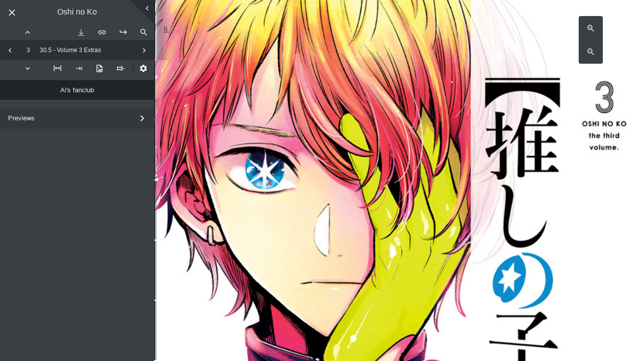

--- FILE ---
content_type: text/html; charset=utf-8
request_url: https://guya.cubari.moe/read/manga/Oshi-no-Ko/30-5/1/
body_size: 5486
content:

<!DOCTYPE html>
<html>
<head>
  <meta charset="UTF-8">
  <meta name="theme-color" content="#2b2f33" />
  <title>Oshi no Ko | Chapter 30.5 | Guya.moe</title>
  <meta name="twitter:title" content="Oshi no Ko | Chapter 30.5 | Guya.moe">
  <meta property="og:title" content="Oshi no Ko | Chapter 30.5 | Guya.moe">
  <meta name="description" content="Read chapter 30.5 of Oshi no Ko | Guya.moe">
  <meta name="twitter:card" content="summary">
  
  <meta property="og:description"
    content="Read chapter 30.5 of Oshi no Ko | Guya.moe">
  <meta name="twitter:description"
    content="Read chapter 30.5 of Oshi no Ko | Guya.moe">
  
	<meta name="twitter:image" content="https://guya.cubari.moe/media/manga/Oshi-no-Ko/static/My_kana.png" />
	<meta property="og:image" content="https://guya.cubari.moe/media/manga/Oshi-no-Ko/static/My_kana.png">
  
  <meta name="author" content="Aka Akasaka">
  
  <meta property="og:url" content="https://aka.guya.moe/read/manga/Oshi-no-Ko/30-5/1/">
  <meta name="viewport" content="width=device-width">
  <link rel="stylesheet" href="/static/external/css/pickr.nano%401-8-1.css?v=a6fe86b
"/>
  <link rel="canonical" href="https://aka.guya.moe/read/manga/Oshi-no-Ko/30-5/1/" />
  <link rel="stylesheet" type="text/css" href="/static/css/main.css?v=a6fe86b
">
  <link rel="shortcut icon" type="image/png" href="/static/favicon.ico" />
  
<meta name="referrer" content="same-origin" />
<script src="/static/js/remotestorage.min.js"></script>
<script src="/static/js/widget.min.js"></script>
<script>
  // remoteStorage backend that'll be our plugged in module
  // This should be abstracted from what actually handles updates,
  // since this'll give us the ability to pull this out in the future
  const RS_PATH = "guya";

  const remoteStorage = (() => {
    // Define the schema for our history
    const Model = {name: RS_PATH, builder: (private) => {
      const SERIES_META = "series";
      const REPLACEMENT_STR = "{SOURCE_SLUG_REPLACEMENT}";
      const SERIES_META_PATH_BASE = "series/";
      const SERIES_META_PATH = `${SERIES_META_PATH_BASE}${REPLACEMENT_STR}`;

      private.declareType(SERIES_META, {
        type: "object",
        properties: {
          slug: {
            type: "string"
          },
          coverUrl: {
            type: "string"
          },
          source: {
            type: "string"
          },
          url: {
            type: "string"
          },
          title: {
            type: "string"
          },
          timestamp: {
            type: "number"
          },
          chapters: {
            type: "array",
            default: [] // Note that these aren't validated by our schema handler
          },
          pinned: {
            type: "boolean",
            default: false // Thus it's documenting only; handle it
          }
        },
        required: ["slug", "source", "url", "title", "timestamp", "chapters", "pinned"]
      });

      let firstPartyValidator = (source) => {
        return (source === "manga" || source === "series" || source === "default");
      };

      let pathBuilder = (path, slug, source) => {
        if (!source) source = "default";
        if (firstPartyValidator(source)) source = "default";
        source = source.replace(" ", "_");
        return path.replace(REPLACEMENT_STR, `${source}-${slug}`);
      };

      let seriesBuilder = (slug, coverUrl, source, url, title, pinned, chapters) => {
        source = source.replace(" ", "_");
        if (firstPartyValidator(source)) {
          source = "default";
          pinned = true; // First party chapters always pinned
        }
        return {
          slug: slug,
          coverUrl: coverUrl || "",
          source: source,
          url: url,
          title: title,
          timestamp: Date.now(),
          chapters: chapters || [],
          pinned: (pinned === undefined) ? false : pinned
        };
      };

      return {
        exports: {
          firstPartyHandler: (source) => {
            return firstPartyValidator(source) ? "default" : source;
          },
          slugBuilder: (slug, source) => {
            return `${source}-${slug}`;
          },
          addSeries: (slug, coverUrl, source, url, title, pinned, chapters) => {
            let toStore = seriesBuilder(slug, coverUrl, source, url, title, pinned, chapters);
            return private.storeObject(
              SERIES_META,
              pathBuilder(SERIES_META_PATH, slug, source),
              toStore);
          },
          editSeries: async (slug, coverUrl, source, url, title, pinned, chapters) => {
            let obj = await private.getObject(pathBuilder(SERIES_META_PATH, slug, source));
            if (obj) {
              let toStore = seriesBuilder(
                slug || obj.slug,
                coverUrl || obj.coverUrl,
                source || obj.source,
                url || obj.url,
                title || obj.title,
                (pinned !== undefined) ? pinned : obj.pinned,
                chapters || obj.chapters // Empty array is truthy
              );
              return private.storeObject(
                SERIES_META,
                pathBuilder(SERIES_META_PATH, slug, source),
                toStore
              )
            } else {
              // Fail-fast instead of adding the series
              throw new Error("Cannot edit a non-existent series.");
            }
          },
          getSeries: (slug, source) => {
            return private.getObject(pathBuilder(SERIES_META_PATH, slug, source));
          },
          removeSeries: (slug, source) => {
            return private.remove(pathBuilder(SERIES_META_PATH, slug, source));
          },
          getAllSeries: () => {
            // Note for the future: getAll gives you the objects within, while
            // getListing gives you just a list of files; thus, this gives you the
            // metadata within
            if (private.storage.connected) {
              // maxAge cache in millis
              return private.getAll(SERIES_META_PATH_BASE, 30000);
            } else {
              // Promise resolves immediately if no storage is connected
              // https://remotestoragejs.readthedocs.io/en/v1.2.3/js-api/base-client.html#caching-logic-for-read-operations
              return private.getAll(SERIES_META_PATH_BASE);
            }
          }
        }
      }
    }};

    let remoteStorage = new RemoteStorage({cache: true, modules: [Model]});

    remoteStorage.access.claim(RS_PATH, "rw");
    remoteStorage.caching.enable(`/${RS_PATH}/`);

    return remoteStorage;
  })();

  // This will be the main handler that deals with both
  // chapter and series history. All logic should be here
  // and abstracted from the rest of the code
  const globalHistoryHandler = (() => {
    const STORAGE_KEY = "proxyHistory";
    const SORT_KEY = "timestamp";
    const MAX_VALUES = 20;

    // Helper to return an array of objects from a nested object, sorted by key
    let sortObjectByKey = (obj, key) => {
      let sortable = [];
      for (let k in obj) {
        sortable.push(obj[k]);
      }
      sortable.sort((f, s) => s[key] - f[key]);
      return sortable;
    };

    const sync = async () => {
      // Sync operation ensures the local cache doesn't have any dangling objects.
      // We'll sort for the timestamp key since that's what we use everywhere else
      let allSeries = await remoteStorage[RS_PATH].getAllSeries();
      for (const [key, value] of Object.entries(allSeries)) {
        try {
          if (!value[SORT_KEY]) {
            // We don't use split here since the slug can potentially include "-"
            let separatorIndex = key.indexOf("-");
            let slug = key.slice(separatorIndex + 1);
            let source = key.slice(0, separatorIndex);
            await remoteStorage[RS_PATH].removeSeries(slug, source);
          }
        } catch (e) {
          console.error("[Global History] Sync error, continuing.");
        }
      }
    };

    const enabled = () => {
      return localStorage.getItem(STORAGE_KEY) ? true : false;
    };

    const enable = () => {
      let settings = localStorage.getItem("settings");
      localStorage.clear();
      if (settings) {
        localStorage.setItem("settings", settings);
      }
      localStorage.setItem(STORAGE_KEY, true);
    };

    const disable = () => {
      let settings = localStorage.getItem("settings");
      localStorage.clear();
      if (settings) {
        localStorage.setItem("settings", settings);
      }
    };

    const pushSeries = async (slug, coverUrl, source, url, title) => {
      await sync();
      source = remoteStorage[RS_PATH].firstPartyHandler(source);
      let allCurrentSeries = sortObjectByKey(await remoteStorage[RS_PATH].getAllSeries() || {}, SORT_KEY);
      let existingSeries = allCurrentSeries.find((e) => e.slug === slug && e.source === source.replace(" ", "_"));

      allCurrentSeries = allCurrentSeries.filter(e => !e.pinned);

      // Be mindful of the cap regardless of the state of the tree
      while ((allCurrentSeries.length + ((existingSeries) ? 0 : 1)) > MAX_VALUES) {
        let last = allCurrentSeries.pop();
        await remoteStorage[RS_PATH].removeSeries(last.slug, last.source);
      }

      if (existingSeries) {
        // Effectively this updates the timestamp of the series, pushing it to the top
        return remoteStorage[RS_PATH].editSeries(slug, coverUrl, source, url, title, existingSeries.pinned, existingSeries.chapters);
      } else {
        return remoteStorage[RS_PATH].addSeries(slug, coverUrl, source, url, title, undefined, undefined);
      }
    };

    const removeSeries = async (slug, source) => {
      await sync();
      return remoteStorage[RS_PATH].removeSeries(slug, source);
    };

    const addChapters = async (slug, source, chapters) => {
      let existingSeries = await remoteStorage[RS_PATH].getSeries(slug, source);

      if (existingSeries) {
        chapters = [...new Set([...chapters, ...existingSeries.chapters])];
        return remoteStorage[RS_PATH].editSeries(slug, undefined, source, undefined, undefined, undefined, chapters);
      } else {
        console.error("[Global History] addChapters - Series didn't exist.");
      }
    };

    const addChapter = async (slug, source, chapter) => {
      return addChapters(slug, source, [chapter]);
    };

    const removeChapter = async (slug, source, chapter) => {
      let existingSeries = await remoteStorage[RS_PATH].getSeries(slug, source);

      if (existingSeries) {
        chapters = existingSeries.chapters.filter(e => e !== chapter);
        return remoteStorage[RS_PATH].editSeries(slug, undefined, source, undefined, undefined, undefined, chapters);
      } else {
        console.error("[Global History] removeChapter - Series didn't exist.");
      }
    };

    const removeAllChapters = async (slug, source) => {
      let existingSeries = await remoteStorage[RS_PATH].getSeries(slug, source);

      if (existingSeries) {
        return remoteStorage[RS_PATH].editSeries(slug, undefined, source, undefined, undefined, undefined, []);
      } else {
        console.error("[Global History] removeAllChapters - series didn't exist.");
      }
    };

    const getReadChapters = async (slug, source) => {
      let existingSeries = await remoteStorage[RS_PATH].getSeries(slug, source);

      if (existingSeries) {
        return existingSeries.chapters;
      } else {
        console.error("[Global History] getReadChapters - series didn't exist.");
      }
    };

    const pinSeries = async (slug, source) => {
      let existingSeries = await remoteStorage[RS_PATH].getSeries(slug, source);

      if (existingSeries) {
        return remoteStorage[RS_PATH].editSeries(slug, undefined, source, undefined, undefined, true, undefined);
      } else {
        console.error("[Global History] pinSeries - series didn't exist.");
      }
    };

    const unpinSeries = async (slug, source) => {
      let existingSeries = await remoteStorage[RS_PATH].getSeries(slug, source);

      if (existingSeries) {
        return remoteStorage[RS_PATH].editSeries(slug, undefined, source, undefined, undefined, false, undefined);
      } else {
        console.error("[Global History] unpinSeries - series didn't exist.");
      }
    };

    const getAllPinnedSeries = async () => {
      await sync();
      return sortObjectByKey(await remoteStorage[RS_PATH].getAllSeries() || {}, SORT_KEY).filter(e => e.pinned);
    };

    const getAllUnpinnedSeries = async () => {
      await sync();
      return sortObjectByKey(await remoteStorage[RS_PATH].getAllSeries() || {}, SORT_KEY).filter(e => !e.pinned);
    };

    return {
      max: MAX_VALUES,
      enabled,
      pushSeries,
      removeSeries,
      addChapters,
      addChapter,
      removeChapter,
      removeAllChapters,
      getReadChapters,
      pinSeries,
      unpinSeries,
      getAllPinnedSeries,
      getAllUnpinnedSeries,
      toggle: {
        enable,
        disable
      }
    };
  })();

  const tag = () => {
    try {
      
      let coverUrl = "";
      

      
      let source = window.location.pathname
        .split("/")
        .filter(e => e)[1]
        .replace("_", " ");
      

      
      let slug = "Oshi-no-Ko";
      

      
      let url = "/read/manga/Oshi-no-Ko/30-5/1".split(slug)[0] + slug;
      

      
      let title = "";
      

      if (source && slug && url && title) {
        remoteStorage.on("ready", async () => {
          await globalHistoryHandler.pushSeries(slug, coverUrl, source, url, title);
          window.dispatchEvent(new CustomEvent("history-ready"));
        });
      }
    } catch (e) {
      // Do nothing, silently fail.
    }
  };

  // Widget management should be on the templates but eh it's easier to put it in one place
  window.addEventListener("load", () => {
    if (globalHistoryHandler.enabled()) {
      if (document.getElementById("rs-widget")) {
        let widget = new Widget(remoteStorage, {autoCloseAfter: 10});
        widget.attach("rs-widget");
      }
    }
  });
</script>

</head>
<script>
  // Seed the values from the template for the reader API calls
  const BASE_API_PATH = "/api/series/";
  const IS_FIRST_PARTY = true;
  const IS_INDEXED = true;
  const IMAGE_PROXY_URL = "https://proxy.f-ck.me";
</script>

<body>
  <!-- Google Tag Manager -->
<script>(function(w,d,s,l,i){w[l]=w[l]||[];w[l].push({'gtm.start':
new Date().getTime(),event:'gtm.js'});var f=d.getElementsByTagName(s)[0],
j=d.createElement(s),dl=l!='dataLayer'?'&l='+l:'';j.async=true;j.src=
'https://www.googletagmanager.com/gtm.js?id='+i+dl;f.parentNode.insertBefore(j,f);
})(window,document,'script','dataLayer','GTM-WWRXZB4');</script>
<!-- End Google Tag Manager -->
<!-- Global site tag (gtag.js) - Google Analytics -->
<script async src="https://www.googletagmanager.com/gtag/js?id=UA-153182310-1"></script>
<script>
window.dataLayer = window.dataLayer || [];
function gtag(){dataLayer.push(arguments);}
gtag('js', new Date());

gtag('config', 'UA-153182310-1');
</script>
<!-- Google Tag Manager (noscript) -->
<noscript><iframe src="https://www.googletagmanager.com/ns.html?id=GTM-WWRXZB4"
height="0" width="0" style="display:none;visibility:hidden"></iframe></noscript>
<!-- End Google Tag Manager (noscript) -->

  <main id="rdr-main" class="" tabindex="-1">
    <aside class="unload">
      <div class="hide-side" data-bind="sidebar_button">
        <div class="hide-side-actual ico-btn"></div>
      </div>
      <header>
        <a href="/" class="ico-btn guya"></a>
        <h1 data-bind='title'><a href="/read/manga/Oshi-no-Ko/">Oshi no Ko</a></h1>
        <button class="ico-btn"></button>
      </header>
      <div class="rdr-aside-buffer" data-bind="rdr_aside_buffer"></div>
      <div class="rdr-aside-content" data-bind="rdr_aside_content">
        <section class="rdr-selector" data-bind="rdr_selector">
          <div class="rdr-selector-top">
            <button data-bind='vol_next' class="rdr-selector-vol ico-btn prev"
              data-tip="Previous volume"></button>
            <div class="flex-spacer" data-bind='message'></div>
            <button data-bind="download_chapter" class="ico-btn download"></button>
            <div class="download-anchor">
              <div class="download-wrapper hidden" data-bind="download_wrapper">
                <button data-bind="downloading_chapter" class="ico-btn downloading" disabled></button>
                <button data-bind="download_cancel" class="ico-btn download-cancel"></button>
              </div>
            </div>
            <a data-bind='share_button' data-tip="Short link to current page"
              class="rdr-share ico-btn "></a>
            <!-- <a data-bind='comment_button' data-tip="Comments" class="rdr-comment ico-btn"></a> -->
            <button data-bind='jump' class="ico-btn jump"></button>
            <button data-bind='search' class="ico-btn search"></button>
          </div>
          <div class="rdr-selector-mid">
            <button data-bind='chap_prev' class="rdr-selector-chap ico-btn prev"></button>
            <div class="rdr-vol-wrap" data-bind='selector_vol'>
              <label></label>
              <select id="rdr-vol"></select>
            </div>
            <div class="rdr-chap-wrap" data-bind='selector_chap'>
              <label></label>
              <select id="rdr-chap"></select>
            </div>
            <button data-bind='chap_next' class="rdr-selector-chap ico-btn next"></button>
          </div>
          <div class="rdr-selector-bot">
            <button data-bind='vol_prev' class="rdr-selector-vol ico-btn next"
              data-tip="Next volume"></button>
            <div class="flex-spacer"></div>
            <button data-bind='preload_button' class="ico-btn hidden"></button>
            <button data-bind='fit_button' class="ico-btn"></button>
            <button data-bind='layout_button' class="ico-btn"></button>
            <button data-bind='spread_button' class="ico-btn"></button>
            <button data-bind='sel_pin_button' class="ico-btn"></button>
            <button data-bind='settings_button' class="ico-btn"></button>
          </div>
        </section>
        <section class="rdr-groups" data-bind='groups'>
        </section>
        <section class="rdr-previews">
          <div class="header" data-bind="previews_button">
            <span>Previews</span>
            <div class="ico-btn expander"></div>
          </div>
          <div data-bind='previews' class="rdr-previews-gallery">
          </div>
        </section>
        <section class="rdr-description">
          <div data-bind="image_description">
          </div>
        </section>
      </div>
    </aside>
    <div class="rdr-page-selector vis" data-bind="page_selector">
      <div class="rdr-page-selector-counter" data-bind="page_keys_count">

      </div>
      <div class="rdr-page-selector-keys" data-bind="page_keys">
      </div>
    </div>
    <content data-bind='image_viewer' class="rdr-area">
      <div class="preload-entity" data-bind="preload_entity">
        <img /><img /><img /><img />
      </div>
      <div class="rdr-image-wrap" data-bind='image_container' tabindex="-1">
      </div>
      <div class="zoom-level refresh-chapter is-hidden" data-bind="random_chapter">
        <div class="refresh-chapter-note">This is the Blu-ray extras "random chapter".<br>Click this button to
          reshuffle the chapter.</div>
        <div class="ico-btn" data-bind="random_chapter_button">↻</div>
      </div>
      <div class="hover-prev" data-bind="hover_prev">
        <div class="hover-wrap">
          <div class="hover-arrow"></div>
          <div class="hover-sub"></div>
        </div>
      </div>
      <div class="hover-next" data-bind="hover_next">
        <div class="hover-wrap">
          <div class="hover-arrow"></div>
          <div class="hover-sub"></div>
        </div>
      </div>
    </content>
    <div class="zoom-level vis" data-bind="zoom_level">
      <div class="ico-btn" data-bind="zoom_level_plus"></div>
      <div class="ico-btn" data-bind="zoom_level_minus"></div>
    </div>
  </main>
  <div class="Tooltippy"></div>
  <div class="Tooltippy Error"></div>
  <div class="LodaManager hidden" tabindex="-1">

  </div>
<script defer src="https://static.cloudflareinsights.com/beacon.min.js/vcd15cbe7772f49c399c6a5babf22c1241717689176015" integrity="sha512-ZpsOmlRQV6y907TI0dKBHq9Md29nnaEIPlkf84rnaERnq6zvWvPUqr2ft8M1aS28oN72PdrCzSjY4U6VaAw1EQ==" data-cf-beacon='{"version":"2024.11.0","token":"b6767fc248864dd08b2dbb949dfc53ee","r":1,"server_timing":{"name":{"cfCacheStatus":true,"cfEdge":true,"cfExtPri":true,"cfL4":true,"cfOrigin":true,"cfSpeedBrain":true},"location_startswith":null}}' crossorigin="anonymous"></script>
</body>
<script type="text/javascript" src="/static/external/js/jszip%403-1-5.min.js?v=a6fe86b
"></script>
<script type="text/javascript" src="/static/external/js/pickr%401-8-1.min.js?v=a6fe86b
"></script>
<script type="text/javascript" src="/static/js/ResizeSensor.js?v=a6fe86b
"></script>
<script type="text/javascript" src="/static/js/alg_lib.js?v=a6fe86b
"></script>
<script type="text/javascript" src="/static/js/UI2.js?v=a6fe86b
"></script>
<script type="text/javascript" src="/static/js/init.js?v=a6fe86b
"></script>
<script type="text/javascript">
  // History tagging
  tag();
</script>
</html>


--- FILE ---
content_type: text/css
request_url: https://guya.cubari.moe/static/css/main.css?v=a6fe86b
body_size: 19241
content:
/* Variables, dependent on theme */
:root {
--readerBg: #272b30;
--sidebarCol: #3a3f44;
--accentCol: #b2dffb;
--icoCol: #eee;
--textCol: #ddd;
--sidebarColDark: #2b2f33;
--sidebarColDarkA: #2b2f3300;
--prevCol: #34393d;
--accentSelected: #ffffff;
--accentSelectedInvert: #333333;
--sidebarColFocus: rgba(0, 0, 0, 0.3);
--borderColor: rgba(0,0,0,0.7);
--blackFlag: rgba(0,0,0,0.7);
--blackLight: rgba(0,0,0,0.2);
/* One time use */
--rdrBorderL: 1px;
--rdr-wb: 2px;
--rdrAncBottomWhite: rgba(255,255,255,0.35);
--rescueShade: unset;
}

@font-face {
	font-family: 'guya';
	src: url('../fonts/guya.woff?reqlv7') format('woff');
	font-weight: normal;
	font-style: normal;
}

@font-face {
	font-family: 'inline-icons';
	src: url('[data-uri]') format('woff');
	font-weight: normal;
	font-style: normal
}

.ico-btn {
	/* use !important to prevent issues with browser extensions that change fonts */
	font-family: 'guya' !important;
	speak: none;
	font-style: normal;
	font-weight: normal;
	font-variant: normal;
	text-transform: none;
	line-height: 1;

	/* Better Font Rendering =========== */
	-webkit-font-smoothing: antialiased;
	-moz-osx-font-smoothing: grayscale;
}

/* http://meyerweb.com/eric/tools/css/reset/ 
	v2.0 | 20110126
   License: none (public domain)
*/

* {
	-webkit-tap-highlight-color: rgba(0,0,0,0);
	-webkit-tap-highlight-color: transparent;
}

html, body, div, span, applet, object, iframe,
h1, h2, h3, h4, h5, h6, p, blockquote, pre,
a, abbr, acronym, address, big, cite, code,
del, dfn, em, img, ins, kbd, q, s, samp,
small, strike, sub, sup, tt, var, center,
dl, dt, dd, ol, ul, li,
fieldset, form, label, legend,
table, caption, tbody, tfoot, thead, tr, th, td,
article, aside, canvas, details, embed, 
figure, figcaption, footer, header, hgroup, 
menu, nav, output, ruby, section, summary,
time, mark, audio, video {
	margin: 0;
	padding: 0;
	border: 0;
	font: inherit;
	vertical-align: baseline;
}
/* HTML5 display-role reset for older browsers */
article, aside, details, figcaption, figure, 
footer, header, hgroup, menu, nav, section {
	display: block;
}
body {
	line-height: 1;
	position: relative;
	max-height: 100vh;
}
ol, ul {
	list-style: none;
}
blockquote, q {
	quotes: none;
}
blockquote:before, blockquote:after,
q:before, q:after {
	content: '';
	content: none;
}
table {
	border-collapse: collapse;
	border-spacing: 0;
}
@supports (-webkit-overflow-scrolling: touch) {
	html, body {
		height: 100.001vh;
	}
}

button {
	border: 0;
	margin: 0;
	padding: 0;
	cursor: pointer;
	background: none;
	border:none;
	unset: all;
}

button::-moz-focus-inner {
	border: 0;
	margin: 0;
	padding: 0;
	cursor: pointer;
	background: none;
	border:none;
}

button:focus, option, details, summary {
	outline: none !important;
}

*[tabindex="-1"] {
	outline: none;
	outline-style:none;
	box-shadow:none;
	border-color:transparent;
}
/* ---------------------- */

html {
	background: var(--readerBg);
}

body {
	background: var(--readerBg);
	font-size: 1.2rem;
	font-family: Open Sans, sans-serif;
	line-height: 1.3;
	color: var(--textCol);
}

main {
	display: flex;
	height: 100vh;
	width: calc(100vw+24px);
	overflow: hidden;
	max-height: 100vh;
	position: relative;
}

main > aside {
	height: 100vh;
	min-width: 16em;
	max-width: 16em;
	display: flex;
	flex-direction: column;
	background: var(--sidebarCol);
	position: relative;
	transition: margin-left 0.3s ease;
}


main > aside > header {
	display: flex;
	align-items: flex-top;
	align-content: stretch;

}
* {
	scrollbar-width: thin;
	scrollbar-color: rgba(0,0,0,0.3) var(--prevCol);
}

*::-webkit-scrollbar {
	border-radius: 4px;
	width: 6px;
}

*::-webkit-scrollbar-track {
	border-radius: 4px;
	background: var(--prevCol);
	background-clip: content-box;
}

*::-webkit-scrollbar-thumb {
	border-radius: 4px;
	background: rgba(0,0,0,0.3);
}

.ico-btn {
	display: flex;
	justify-content: center;
	align-items: center;
	font-size: 18px; 
	width: 3rem;
	height: 3rem;
	flex-shrink: 0;
	color: var(--icoCol);
	text-decoration: none;
	cursor: default;
	position: relative;
	transition: all 0.1s ease, top 0s linear;
}
.ico-btn:hover {
	color: var(--accentCol);
	/*text-shadow: 0px 0px 2px rgba(0,0,0,1);*/
	top: -1px;
}
.ico-btn:before {

}

.inline-icon {
	font-family: guya !important;
	font-size: 1em;
}

.ico-btn:active {
	top: 0px;
}

header > h1 {
	display: flex;
	justify-content: center;
	text-align: center;
	padding: 0.5rem 0.5rem;
	font-size: 1rem;
	flex-grow: 1;
	align-items: center;
	min-height: 3rem;
	box-sizing: border-box;
}
header > h1 a {
	color: inherit;
	text-decoration: none;
}
header > h1 a:hover {
	text-decoration: underline;
}
/*
aside header > .guya {
	cursor: pointer;
	background: url('/static/logo_small.png');
	background-size: contain;
	background-repeat: no-repeat;
	box-sizing: border-box;
	background-size: 50%;
	background-position: 50% 50%;
	outline: none;
}*/

.ico-btn.guya:before {
	content:"\e907";
	font-size: 1.2em;
}
.ico-btn.close:before {
	content:"\e907";
}
.ico-btn.search {
	cursor: pointer;
}
.ico-btn.search:before {
	content: "";
}

.ico-btn.jump {
	cursor: pointer;
}
.ico-btn.jump:before {
	content: "\2ba0";
	transform: scale(-1, 1);
}

.ico-btn.download:before {
	content: "\e938";
}

.download-anchor {
	width: 0.1px;
	position: relative;
}

.download-wrapper {
	display: flex;
	border-radius: 1px;
	background: var(--blackLight);
	box-shadow: 2px 10px 20px var(--borderColor);
	height: 2rem;
	position: absolute;
	right: 0;
}

.ico-btn.downloading {
	width:7rem !important;
	font-family: "Open Sans", sans-serif !important;
	font-size: 70%;
	font-weight: 600;
	top: 0px !important;
	background: var(--sidebarCol);
	color: var(--accentCol);
	display: inherit;
	height: 99% !important;

} 

.ico-btn.ico-btn.download-cancel {
	display: inherit; 
}

.ico-btn.download-cancel:before {
	content: "";
}

.rdr-aside-content {
	display: flex;
	width: 100%;
	flex-grow: 1;
	flex-direction: column;
}

.rdr-selector {
	display: flex;
	flex-direction: column;
	flex-grow: 0;
}

.rdr-selector > div {
	display: flex;
	align-items: stretch;
	align-content: stretch;
}
.rdr-selector select {
	flex-grow: 1;
	border: 0;
	background: transparent;
	color: var(--icoCol);
}
.rdr-selector option {
	color: var(--icoCol);
	background: var(--sidebarColDark);
	padding: 0.4em 0.2em;
	display: block;
	line-height: 1.3em;
	cursor: pointer;
}


.rdr-selector-top, .rdr-selector-bot {
	padding-left: 2rem;
	height: 2rem;
}

.rdr-selector-top .ico-btn,
.rdr-selector-bot .ico-btn {
	height: 2rem;
	width: 2.6rem;
}

.rdr-selector-mid {
	height: 2.5rem;
	background: var(--sidebarColDark);

}

#message-box {
	flex-grow: 1;
	text-align: right;
	font-size: 0.7rem;
	padding: 0 1rem;
	line-height: 2.2rem;
	color: #aaa;
	opacity: 1;
	transition: opacity 0.3s ease;
}
.initFlash {
	animation: initFlash 2s;
}
.flash {
	animation: flash 0.5s;
}
.fade {
	animation: fade 0.5s;
}
.fadeOut {
	opacity: 0;
	transition: opacity 0.3s ease;
}

@keyframes flash {
	0% {
		color: white;
	}
	100% {
		color: #aaa;
		text-shadow: none;
	}
}
@keyframes initFlash {
	0% {
		background: rgba(255,255,255,0.3);
	}
	100% {
		background: none;
	}
}
@keyframes fade {
	0% {
		opacity: 0;
	}
	100% {
		opacity: 1;
	}
}

.rdr-selector-mid .ico-btn {
	height: 2.5rem;
	width: 2.5rem;
}


.rdr-selector-vol {
	height: 2rem;
}

.flex-spacer {
	flex-grow: 1000;
}

.rdr-selector-chap.prev:before {
	content: "\e909";
}
.rdr-selector-chap.next:before {
	content: "\e90a";
}
.rdr-selector-vol.prev,
.rdr-selector-vol.next {
	width: 2.9rem;
}
.rdr-selector-vol.prev:before {
	content: "\e90b";
}
.rdr-selector-vol.next:before {
	content: "\e902";
}
[data-apr\.selpinned].ico-btn:before {
	content: "\e906";
	transform: rotate(270deg);
}
[data-apr\.selpinned="true"].ico-btn:before {
	content: "\e905";
}
[data-lyt\.fit].ico-btn {

}
[data-lyt\.fit="height"].ico-btn:before {
	content: "h";
}
[data-lyt\.fit="width"].ico-btn:before {
	content: "w";
}
[data-lyt\.fit="height_limit"].ico-btn:before {
	content: "H";
}
[data-lyt\.fit="width_limit"].ico-btn:before {
	content: "W";
}
[data-lyt\.fit="all"].ico-btn:before {
	content: "\e900";
}
[data-lyt\.fit="all_limit"].ico-btn:before {
	content: "\e923";
}
[data-lyt\.fit="none"].ico-btn:before {
	content: "\e904";
}
[data-lyt\.direction].ico-btn:before {
	font-size: 0.8em;
}
[data-lyt\.direction="ltr"].ico-btn:before {
	content: "\e90c";
}
[data-lyt\.direction="rtl"].ico-btn:before {
	content: "\e90c";
	transform: scaleX(-1);
}
[data-lyt\.direction="ttb"].ico-btn:before {
	content: "\e90c";
	transform: rotate(90deg);
}
[data-lyt\.spread="1"].ico-btn:before {
	content: "\e92c";
}
[data-lyt\.spread="2"].ico-btn:before {
	content: "\e92a";
}
[data-lyt\.spread="2-odd"].ico-btn:before {
	content: "\e92d";
	transform: scaleX(-1);
}
[data-bind="settings_button"].ico-btn {
	box-shadow: -4px 1px 4px -5px black;
	margin-left: 0.3rem;
	color: var(--icoCol);
	text-shadow: 1px 1px 3px var(--borderColor);
}
[data-bind="settings_button"].ico-btn:before {
	content: "";
}
.rdr-comment {
	cursor: pointer;
}
.rdr-comment.ico-btn:before {
	content: "\e91d";
	font-size:0.9em;
}
.rdr-share.ico-btn:before {
	content: "\e91e";	
}

[data-bhv\.preload="1"].ico-btn:before {
	content: "\e90d";
}
[data-bhv\.preload="2"].ico-btn:before {
	content: "\e90e";
}
[data-bhv\.preload="3"].ico-btn:before {
	content: "\e90f";
}
[data-bhv\.preload="4"].ico-btn:before {
	content: "\e914";
}
[data-bhv\.preload="5"].ico-btn:before {
	content: "\e915";
}
[data-bhv\.preload="6"].ico-btn:before {
	content: "\e916";
}
[data-bhv\.preload="7"].ico-btn:before {
	content: "\e917";
}
[data-bhv\.preload="8"].ico-btn:before {
	content: "\e918";
}
[data-bhv\.preload="9"].ico-btn:before {
	content: "\e919";
}
[data-bhv\.preload="100"].ico-btn:before {
	content: "\e91b";
}


.rdr-page-selector .preloaded {
	border-left-color: var(--accentCol);
}


.rdr-vol-wrap {
	position: relative;
	flex-grow: 0;
	min-width: 2rem;
	overflow: hidden;
	font-size: 12px;
}

.rdr-chap-wrap {
	position: relative;
	flex-grow: 7;
	overflow: hidden;
	font-size: 12px;
}

.rdr-chap-wrap:after {
	content: "";
	position: absolute;
	bottom: 0;
	right: 0;
	top: 0;
	width: 2rem;
	background: linear-gradient(90deg, var(--sidebarColDarkA) 0%, var(--sidebarColDark) 100%);
	pointer-events: none;
}

.rdr-vol-wrap label {
	justify-content: center;
}
.rdr-chap-wrap label {
	padding-left: 1ch;
	white-space: nowrap;
}

.rdr-vol-wrap:hover label, .rdr-chap-wrap:hover label {
	color: var(--accentCol);
}

.rdr-groups {
	margin-top: 0.5rem;
	flex-grow: 0;
}

.rdr-groups div {
	font-size: 0.7em;
	padding: 0.7rem;
	text-emphasis: ;
	text-align: center;
	cursor: default;
}

.rdr-groups div:hover {
	background: rgba(255,255,255,0.03);
	color: var(--accentCol);
}

.rdr-groups div.is-active {
	background: var(--sidebarColFocus);
	color: var(--icoCol);
 }

.rdr-description div {
	margin: 2em 0.8em 2em 0.8em;
	line-height: 1.8;
	white-space: pre-wrap;
	font-size: 0.7em;
	max-height: 50vh;
	overflow-y: auto;
}

.rdr-previews {
	display: flex;
	flex-direction: column;
	margin-top: 1rem;
	overflow: hidden;
	flex-basis: 0;
	flex-grow: 1;
}

.rdr-previews .header {
	display: flex;
	flex-wrap: nowrap;
	list-style: none;
	background: var(--prevCol);
	flex-grow: 0;
	font-size: 0;
}

.rdr-previews .header:hover {
	color: var(--accentCol);
}
.rdr-previews .header:hover .expander {
	color: var(--accentCol);
}

.rdr-previews .header span {
 	display: flex;
 	align-items: center;
 	padding: 0 0 0 1rem;
	flex-grow: 1;
	font-size: 0.8rem;
}

.rdr-previews .header .expander {
	height: 2.6rem;
	font-size: 1.5rem;
}

.rdr-previews .header .expander:before {
	content: "\e90a";
}

.previews-true .rdr-previews .header .expander:before {
	content: "\e902";
}

.rdr-previews-gallery {

	flex-wrap: wrap;
	justify-content: space-around;
	align-items: center;
	padding-top: 0.25rem;
	overflow: auto;
	display: none;
	max-height: calc(100% - 3rem);
}

.previews-true .rdr-previews-gallery {
	display: flex;
}

.rdr-previews-gallery img {
	flex-basis: 30%;
	width: 30%;
	margin-bottom: 0.50rem;
	box-shadow: 0px 1px 3px rgba(0,0,0,0.3);
	cursor: pointer;
}

.rdr-previews-gallery .is-active {
	opacity: 0.7;
	outline: 2px solid var(--accentCol);
}

.unload .rdr-selector-chap.next {
  transform: translateX(-18rem);
}
.unload .rdr-selector-chap.prev {
  transform: translateX(18rem);
}
.unload .rdr-selector-vol.prev {
 transform: translateY(230%); 
}
.unload .rdr-selector-vol.next {
 transform: translateY(-230%); 
}

.unload .rdr-vol-wrap label {
  transform: scaleY(0);
}
.unload .rdr-chap-wrap label{
  transform: scaleX(0);
}
.unload .rdr-groups {
  transform: translateY(2rem);
}

.rdr-selector-chap.next,
.rdr-selector-chap.prev,
.rdr-selector-vol.next,
.rdr-selector-vol.prev,
.rdr-selector-top,
.rdr-selector-bot,
.rdr-chap-wrap label,
.rdr-vol-wrap label,
.rdr-groups,
.rdr-previews {
  transition: all 0.5s cubic-bezier(.22,.61,.36,1);
}
.rdr-chap-wrap label,
.rdr-vol-wrap label {
	transform-origin: 5.1rem center;
	transition-delay: 0.1s;
}
.rdr-selector-top,
.rdr-selector-bot {
	transition-delay: 0.2s;
	transition-duration: 0.5s;
}

.unload .rdr-selector-chap.next,
.unload .rdr-selector-chap.prev,
.unload .rdr-selector-top,
.unload .rdr-selector-bot,
.unload .rdr-chap-wrap label,
.unload .rdr-vol-wrap label,
.unload .rdr-groups,
.unload .rdr-previews {
  opacity: 0;
}

.unload .rdr-selector-mid:before {
  content: "";
  font-family: Guya;
  display: block;
  position: absolute;
  left: 50%;
  animation: rotat 1.1s infinite linear;
  font-size: 24px;
  line-height: 2.4rem;
  transform-origin: center 52.5%;
}

@keyframes rotat {
  from {
	transform: translate3d(-50%,0%,0) rotate(0deg);
  }
  to {
	transform: translate3d(-50%,0%,0) rotate(360deg);
  }
}

.rdr-area {
	overflow: hidden;
	position: relative;
	min-height: 100%;
	flex-grow: 1;
	cursor: pointer;
}


.rdr-area .hover-prev,
.rdr-area .hover-next {
	position: fixed;
	bottom: 0;
	right: 0;
	width: 10rem;
	height: 13rem;
	background: linear-gradient(310deg, rgba(0,0,0,0.45) 0%, rgba(0,0,0,0) 50%);
	transition: opacity 1s ease;
	opacity: 0;
	display: flex;
	justify-content: flex-end;
	align-items: flex-end;
	align-content: flex-end;
	pointer-events: none;
	user-select: none;
	padding-bottom: 1.5rem;
	z-index: 1;
	box-sizing: border-box;
	will-change: transform;
}

.hoverinos-false .hover-prev,
.hoverinos-false .hover-next {
	display: none;
}

.rdr-area .hover-prev {
	justify-content: flex-start;
	align-items: flex-end;
	right: unset;
	background: linear-gradient(50deg, rgba(0,0,0,0.45) 0%, rgba(0,0,0,0) 50%);
	padding-left: 2rem;
}

.rdr-area .hover-prev.viz,
.rdr-area .hover-next.viz {
	transition: opacity .5s ease;
	opacity: 1;
}

.rdr-area .hover-prev.nodelay,
.rdr-area .hover-next.nodelay {
	transition: opacity .5s ease;
}

.direction-ttb .rdr-area .hover-arrow {
	transform: translateX(18%) rotate(90deg) translateX(18%);
}

.rdr-area .hover-wrap {
	display: flex;
	flex-direction: column;
	text-align: center;
}

.rdr-area .hover-arrow {
	color: white;
	display: block;
	font-family: guya;
	font-size: 2em;
	padding: 2rem 2rem 0rem 2rem;
	text-shadow: 0px 2px 1px rgba(0,0,0,0.7), 0px 1px 3px rgba(0,0,0,0.7);
}

.rdr-area .hover-sub {
	color: white;
	display: block;
	margin-top: 0.1rem;
	text-shadow: 0px 2px 1px rgba(0,0,0,0.7), 0px 1px 3px rgba(0,0,0,0.7);
	width: 100%;
	font-size: 0.8em;
	font-variant: small-caps;
}

.rdr-area .hover-prev .hover-sub:before { content: "prev" }
.rdr-area .hover-next .hover-sub:before { content: "next" }
.direction-rtl .rdr-area .hover-prev .hover-sub:before { content: "next" }
.direction-rtl .rdr-area .hover-next .hover-sub:before { content: "prev" }

#test_element {
	position: absolute;
	width: 100%;
	left: 0;
	z-index: 3000;
	height: 1px;
	background: red;
}

.rdr-image-wrap {
	display: flex;
	height: 100%;
	width: 100%;
	position: relative;
	outline: none;
	outline-style:none;
	box-shadow:none;
	border-color:transparent;
	transform: translate3d(0, 0, 0);
	-webkit-transform: translate3d(0, 0, 0);
	perspective: 1000;
	-webkit-perspective: 1000;
}

.direction-rtl .rdr-image-wrap,
.direction-ltr .rdr-image-wrap {
	will-change: transform;
}
.direction-ttb .rdr-image-wrap {
	margin-left: unset !important;
}

.loaded .rdr-image-wrap {
	scroll-behavior: smooth;
}

/* DO NOT
I REPEAT, DO NOT
EVER TOUCH THIS DECLARATION. */
.rdr-image-wrap:after {
	content: "ы";
	font-size: 0.005em;
}

.rdr-image-wrap * {
	transform: translate3d(0, 0, 0);
	-webkit-transform: translate3d(0, 0, 0);
	perspective: 1000;
	-webkit-perspective: 1000;
}

/* DO NOT
I REPEAT, DO NOT
EVER TOUCH THIS DECLARATION. */
.rdr-image-wrap:after {
	content: "讎";
	font-size: 0.005em;
}

.rdr-image-wrap .ReaderImageWrapper {
	display: flex;
	min-width: 100%;
	min-height: 100%;
	justify-content: center;
	align-items: flex-start;
	position: relative;
	overflow: auto;
	outline-style:none;
	box-shadow:none;
	border-color:transparent;
	box-sizing: border-box;
}

.o .rdr-image-wrap {
	opacity: 0.03;
}

.rdr-image-wrap .ReaderImageWrapper img {
	user-select: none;
	min-height: 16rem;
	min-width: 9rem;
	background:   url('[data-uri]');
	background-size: 10vw auto;
	background-position: 50% 50%;
	background-repeat: no-repeat;
}
.fit-width .rdr-image-wrap .ReaderImageWrapper img {
	min-width: 0;
	width: 100%;
	max-width: unset;
	flex-grow: 1;
}

.fit-width_limit .rdr-image-wrap .ReaderImageWrapper {

}

.fit-width_limit .rdr-image-wrap .ReaderImageWrapper img {
	max-width: 100%;
	object-fit: contain;
}
.fit-width_limit .rdr-image-wrap .ReaderImageWrapper.two-page img {
	max-width: 50%;
}


.fit-height .rdr-image-wrap .ReaderImageWrapper.too-wide {
	justify-content: flex-start;
}

.fit-height .rdr-image-wrap .ReaderImageWrapper img {
	max-width: unset;
	min-width: unset;
	max-height: 100%;
	min-height: 100%;
	flex-shrink: 1;
}

.fit-height_limit .rdr-image-wrap .ReaderImageWrapper {
	max-height: 100vh;
}
.fit-height_limit .rdr-image-wrap .ReaderImageWrapper img {
	max-width: unset;
	max-height: 100%;
	width: auto;
	height: auto;
	flex-shrink: 0;
}
/*SAFARIHACC*/
_:-webkit-full-screen:not(:root:root), .fit-height_limit .rdr-image-wrap .ReaderImageWrapper img {
	flex-shrink: 1;
}

.fit-none .rdr-image-wrap .ReaderImageWrapper {
	min-height: 100vh;
}

.too-wide {
	justify-content: flex-start !important;
}

.fit-none .rdr-image-wrap .ReaderImageWrapper img {
	flex-shrink: 0;
}

.fit-all .rdr-image-wrap .ReaderImageWrapper {
	min-height: 100vh;
	min-width: 100%;
	align-items: center;
}

.fit-all .rdr-image-wrap .ReaderImageWrapper img {
	object-fit: contain;
	min-width: 0;
	height: 100%;
}

.fit-all_limit .rdr-image-wrap .ReaderImageWrapper {

}

.fit-all_limit .rdr-image-wrap .ReaderImageWrapper img {
	width: auto;
	height: 100%;
	max-width: 100%;
	max-height: 100%;
	object-fit: contain;
}

.direction-ttb .rdr-image-wrap {
	transform: none !important;
	flex-direction: row;
	flex-wrap: wrap;
	overflow-y: auto;
}

.direction-ttb .rdr-image-wrap .ReaderImageWrapper {
	flex-shrink: 0;
	margin-bottom: 1em;
	min-height: 20% !important;
	max-width: 100%;
}

.gap-true .rdr-image-wrap .ReaderImageWrapper { 
	margin-bottom: 0 !important;
}

.direction-ttb .rdr-image-wrap .ReaderImageWrapper img {
	/*box-shadow: 0 0 6px black;*/
}

.direction-ttb.fit-width .rdr-image-wrap .ReaderImageWrapper {
	min-height: auto;
}
.direction-ttb.fit-all .rdr-image-wrap .ReaderImageWrapper {
	min-height: auto;
}
.direction-ttb.fit-all .rdr-image-wrap .ReaderImageWrapper img {
	max-height: 100vh;
}
.direction-ttb.fit-height .rdr-image-wrap .ReaderImageWrapper img {
	min-height: 100vh;
	max-height: 100vh;
}

/*
.spread-2 .UI.ReaderImageWrapper,
.spread-2-odd .UI.ReaderImageWrapper {
	max-width: 50%;
	min-width: 50%;
}

.direction-ltr.spread-2 .UI.ReaderImageWrapper:nth-child(2n),
.direction-ttb.spread-2 .UI.ReaderImageWrapper:nth-child(2n) {
	justify-content: flex-start;
	padding-left: 0.2em;
}

.direction-ltr.spread-2 .UI.ReaderImageWrapper:nth-child(2n+1),
.direction-ttb.spread-2 .UI.ReaderImageWrapper:nth-child(2n+1) {
	justify-content: flex-end;
	padding-right: 0.2em;
}
.direction-ltr.spread-2-odd .UI.ReaderImageWrapper:nth-child(2n),
.direction-ttb.spread-2-odd .UI.ReaderImageWrapper:nth-child(2n) {
	justify-content: flex-end;
	padding-right: 0.2em;
}
.direction-ltr.spread-2-odd .UI.ReaderImageWrapper:nth-child(2n+1),
.direction-ttb.spread-2-odd .UI.ReaderImageWrapper:nth-child(2n+1) {
	justify-content: flex-start;
	padding-left: 0.2em;
}
.direction-ltr.spread-2 .UI.ReaderImageWrapper:nth-child(2n+1):last-child,
.direction-ttb.spread-2 .UI.ReaderImageWrapper:nth-child(2n+1):last-child,
.direction-ltr.spread-2-odd .UI.ReaderImageWrapper:first-child,
.direction-ttb.spread-2-odd .UI.ReaderImageWrapper:first-child,
.direction-ltr.spread-2-odd .UI.ReaderImageWrapper:nth-child(2n):last-child,
.direction-ttb.spread-2-odd .UI.ReaderImageWrapper:nth-child(2n):last-child {
	max-width: unset;
	min-width: 100%;
	justify-content: center;
}


.direction-rtl.spread-2 .UI.ReaderImageWrapper:nth-last-child(2n) {
	justify-content: flex-end;
	padding-right: 0.2em;
}
.direction-rtl.spread-2 .UI.ReaderImageWrapper:nth-last-child(2n+1) {
	justify-content: flex-start;
	padding-left: 0.2em;	
}

.direction-rtl.spread-2-odd .UI.ReaderImageWrapper:nth-last-child(2n) {
	justify-content: flex-start;
	padding-left: 0.2em;
}
.direction-rtl.spread-2-odd .UI.ReaderImageWrapper:nth-last-child(2n+1) {
	justify-content: flex-end;
	padding-right: 0.2em;
}
.direction-rtl.spread-2 .UI.ReaderImageWrapper:nth-last-child(2n+1):first-child,
.direction-rtl.spread-2-odd .UI.ReaderImageWrapper:last-child,
.direction-rtl.spread-2-odd .UI.ReaderImageWrapper:nth-last-child(2n):first-child {
	max-width: unset;
	min-width: 100%;
	justify-content: center;
}
*/


/*
.rdr-float-prev, .rdr-float-next {
	position: absolute;
	top: 0;
	height: 100%;
	cursor: pointer;
	z-index: 2;
}

.rdr-float-prev {
	width: 30%;
}
.rdr-float-next {
	right: 0;
	width: 70%;
}
*/

.rdr-page-selector {
	height: 100vh;
	width: 1px;
	top: 0;
	opacity: 0;
	position: relative;
	z-index: 3;
	transition: left .3s ease, opacity .3s ease;
	min-width: 2rem;
	margin-right: -2rem;
	cursor: pointer;
}

.selPinned-true .rdr-page-selector,
.vis,
.rdr-page-selector:hover {
	opacity: 1 !important;
}

.rdr-page-selector:hover .rdr-page-selector-keys,
.rdr-page-selector.vis .rdr-page-selector-keys,
.selPinned-true .rdr-page-selector-keys {
	left: 3px;
}

.rdr-page-selector-keys {
	height: 100%;
	display: flex;
	flex-direction: column;
	position: relative;
	left: 0em;
	transition: left .3s ease, opacity 0.2s ease, box-shadow 0.2s ease;
}

.rdr-page-selector-keys div {
	flex-grow: 1;
	position: relative;
	z-index: 2;
	margin-bottom: 2px;
	border-left: var(--rdrBorderL) solid #555;
	transition: left .2s ease, opacity 0.2s ease, box-shadow 0.2s ease, margin 0.2s ease, padding 0.2s ease, color 0.2s ease, text-shadow 0.2s ease, border 0.2s ease;
	position: relative;
	text-align: left;
	color: transparent;
	font-size: 2vh;
	line-height: 0;
	display: flex;
	align-items: center;
	justify-content: flex-start;
	padding-left: 1em;
	will-change: transform;
	text-shadow: none;
}

.rdr-page-selector-keys div:before {
	content: "";
	display: block;
	position: absolute;
	vertical-align: middle;
	margin-right: 1.4ch;
	height: 100%;
	width: var(--rdr-wb);
	left: -4px;
	background: #272b30;
}
.rdr-page-selector-keys div:after {
	content: "";
	display: block;
	height: 102%;
	width: 100%;
	position: absolute;
}

.rdr-page-selector-keys div:hover {
	border-left: 1px solid lightgray;
	box-shadow: 100px 0px 20px -100px rgba(255,255,255,0.5) inset, 100px 0px 20px -100px rgba(0,0,0,0.55) inset;
	left: 2px;
	color: rgba(255,255,255,1);
	text-shadow: 1px 1px 0px rgba(0,0,0,0.5), -1px -1px 0px rgba(0,0,0,0.5), 1px -1px 0px rgba(0,0,0,0.5), -1px 1px 0px rgba(0,0,0,0.5), 1px 0px 0px rgba(0,0,0,0.5), -1px 0px 0px rgba(0,0,0,0.5), 0px -1px 0px rgba(0,0,0,0.5), 0px 1px 0px rgba(0,0,0,0.5), 0px 0px 3px rgba(0,0,0,0.5);
}

.rdr-page-selector-keys div.shown {
	border-left: 1px solid white;
	color: white;
	box-shadow: 100px 0px 20px -100px white inset, 100px 0px 20px -90px inset rgba(0,0,0,0.62);
	text-shadow: 1px 1px 0px rgba(0,0,0,0.5), -1px -1px 0px rgba(0,0,0,0.5), 1px -1px 0px rgba(0,0,0,0.5), -1px 1px 0px rgba(0,0,0,0.5), 1px 0px 0px rgba(0,0,0,0.5), -1px 0px 0px rgba(0,0,0,0.5), 0px -1px 0px rgba(0,0,0,0.5), 0px 1px 0px rgba(0,0,0,0.5), 0px 0px 3px rgba(0,0,0,0.5);
	left: 0;
	
}

.selPinned-true .rdr-page-selector-keys div.shown {
	color: rgba(255,255,255,0.9)
}

.selPinned-true.selNum-false .rdr-page-selector-keys div.shown {
	color: transparent;
	text-shadow: none;
}
.selPinned-true.selNum-false .rdr-page-selector-keys div.shown:hover {
	color: rgba(255,255,255,1);
	text-shadow: 1px 1px 1px black, -1px -1px 1px black, 1px -1px 1px black, -1px 1px 1px black;
}

.rdr-page-selector-keys div.shown {
	padding-bottom: 2px;
	margin-bottom: 0;
}

.rdr-page-selector-counter {
	display: none;
}


/*
.rdr-page-selector {
	margin-right: 0;
	margin-left: -5rem;
}

.rdr-page-selector-keys div::before {
	margin-right: 0;
	left: auto;
	right: -4px;
}

.rdr-page-selector-keys div {
	border-left: none;
	border-right: 1px solid #555;
	text-align: right;
	left: 0;
}

.rdr-page-selector-keys div:hover {
	border-left: none;
	left: 0;
	border-right: 1px solid lightgray;
	box-shadow: -100px 0px 20px -100px rgba(255,255,255,0.5) inset, -100px 0px 20px -100px black inset;
	left: -2px;
}

.rdr-page-selector-keys div.is-active {
	border-left: none;
	border-right: 1px solid white;
	box-shadow: -100px 0px 20px -100px white inset;
}


.rdr-page-selector-keys {
	right: 0;
}

.rdr-page-selector:hover .rdr-page-selector-keys,
.rdr-page-selector.vis .rdr-page-selector-keys {
	left: -20px;
}
*/


.hide-side {
	position: absolute;
	top: 0;
	right: 0;
	top: unset !important;
	z-index: 500;
	width: 3rem;
}

.hide-side div {
	top: unset !important;
}

.hide-side div::after {
	content: "\e90a";
	transform: scaleX(-1);
	position: relative;
	bottom: 0.5rem;
	left: 0.6rem;
}

.hide-side div:before {
	content: "";
	position: absolute;
	width: 0;
	height: 0;
	border-style: solid;
	border-width: 0 3rem 3rem 0;
	border-color: transparent var(--sidebarColDark) transparent  transparent;
}

.hide-side:hover div:before {
	border-color: transparent var(--prevCol) transparent  transparent;
}

.zoom-level {
	top: 0;
	flex-direction: column;
	overflow: hidden;
	right: 24px;
	padding: 2rem 3.5rem;
	opacity: 0.01;
	transition: opacity 0.3s ease;
	position: absolute;
	user-select: none;
	display: none;
}

.fit-width .zoom-level,
.fit-width_limit .zoom-level {
	display: block;
	animation: zoomFlash 3s;
}

@keyframes zoomFlash {
	0% {
		opacity: 0;
		padding: 2rem 0rem;
	}
	10% {
		opacity: 1;
		padding: 2rem 3.5rem;
	}
	70%{
		opacity: 1;
	}
	100% {
		opacity: 0;
	}
}

.zoom-level .ico-btn {
	background: var(--sidebarCol);
	width: 3rem;
	height: 3rem;
	border-top-left-radius: 4px;
	border-top-right-radius: 4px;
}

.zoom-level .ico-btn:last-child {
	width: 3rem;
	height: 3rem;
	border-radius: 0;
	border-bottom-left-radius: 4px;
	border-bottom-right-radius: 4px;
	margin-top: -1px;
}

.zoom-level .ico-btn:hover {
	background: var(--sidebarColDark);
}

.fit-width .zoom-level:hover,
.fit-width_limit .zoom-level:hover {
	opacity: 1 !important;
	animation-play-state: paused;
}


/*.zoom-11 .fit-width .ReaderImageWrapper img {min-width: 110%; max-width: 110%}
.zoom-12 .fit-width .ReaderImageWrapper img {min-width: 120%; max-width: 120%}
.zoom-13 .fit-width .ReaderImageWrapper img {min-width: 130%; max-width: 130%}
.zoom-14 .fit-width .ReaderImageWrapper img {min-width: 140%; max-width: 140%}
.zoom-15 .fit-width .ReaderImageWrapper img {min-width: 150%; max-width: 150%}
.zoom-16 .fit-width .ReaderImageWrapper img {min-width: 160%; max-width: 160%}
.zoom-17 .fit-width .ReaderImageWrapper img {min-width: 170%; max-width: 170%}
.zoom-18 .fit-width .ReaderImageWrapper img {min-width: 180%; max-width: 180%}
.zoom-19 .fit-width .ReaderImageWrapper img {min-width: 190%; max-width: 190%}
.zoom-20 .fit-width .ReaderImageWrapper img {min-width: 200%; max-width: 200%}*/


.Tooltippy {
	position: absolute;
	padding: 0.4em 0.8em;
	background: var(--sidebarColFocus);
	border-radius: 2px;
	box-shadow: 2px 2px 3px rgba(0,0,0,0.5);
	z-index: 3000;
	font-size: 11px;
	pointer-events: none; 
	display: none;
}

.Tooltippy.Error {
	border: 1px solid rgb(230, 60, 60)
}

.Tooltippy .Tooltippy-key {
	display: inline-block;
	border: 1px solid rgba(255,255,255,0.2);
	padding: 0.1em 0.2em;
	min-width: 1em;
	text-align: center;
	border-radius: 2px;
	font-family: monospace;

}

.Tooltippy .Tooltippy-key:first-of-type {
	margin-left: 1ch;
}

.FauxDrop {
	position: relative;
	display: flex;
}

.FauxDrop select {
	position: absolute;
	width: 100%;
	left: 0;
	top: 0;
	bottom: 0;
	opacity: 0;
}

#rdr-vol, #rdr-chap {
	opacity: 0;
}

.FauxDrop label {
	display: flex;
	flex-grow: 1;
	align-items: center;
	pointer-events: none;
}

.LodaManager {
	top: 0;
	left: 0;
	right: 0;
	bottom: 0;
	z-index: 2000;
	display: flex;
	overflow: auto;
	position: fixed;
	will-change: transform;
	background: rgba(0,0,0,0.6);
	justify-content: center;
	align-items: flex-start;
	flex-direction: row;
	flex-wrap: wrap;
}
.LodaManager:after {
	content: '';
	display: block;
	padding: 5vh 0;
	min-width: 100%;
}

.Loda {
	display: flex;
	flex-direction: column;
	background: var(--prevCol);
	border-radius: 4px;
	position: relative;
	box-shadow: 0px 4px 7px 3px rgba(0,0,0,0.3);
	margin-top: 10vh;
	min-width: 40vw;
}

.Loda .close {
	position: absolute;
	right: 0;
	top: 0;
	z-index: 20;
}

.Loda header {
	display: flex;
	min-width: 10rem;
	padding: 0 4rem 0 1rem;
	font-size: 0.8rem;
	text-transform: uppercase;
	align-items: center;
	min-height: 3rem;
	font-weight: 600;
	letter-spacing: 0.04ch;
	color: var(--textCol);
}

.Loda_Search content {
	padding: 0 0.8em 0.8em 0.8em;
}

.Loda_Search input {
	background: rgba(255,255,255,.1);
	width: 100%;
	height: 3rem;
	line-height: 3rem;
	padding: 0 1rem;
	box-sizing: border-box;
	border: none;
	font-size: 1.2rem;
	color: var(--textCol);
	box-shadow: 0px 4px 8px var(--blackLight);
}
.Loda_Search input::-webkit-input-placeholder,
.Loda_Search input::-moz-placeholder,
.Loda_Search input:-ms-input-placeholder, 
.Loda_Search input:-moz-placeholder,
.Loda_Jump input::-webkit-input-placeholder,
.Loda_Jump input::-moz-placeholder,
.Loda_Jump input:-ms-input-placeholder, 
.Loda_Jump input:-moz-placeholder {
  font-family: 'guya';
  opacity: 0.5;
}

.Loda_Search .list {
	padding: 1rem 0 0 0;
}

.Loda_Search .list:empty {
	padding: 0;
}

.Loda.Loda_Jump {
	max-width: 35ch;
	min-width: 27ch;
	margin-top: 0;
	align-self: center;
}

.Loda_Jump .close {
	right: auto;
	top: -3rem;
	text-shadow: 0px 1px 3px black;
}

.Loda_Jump header {
	display: none;
}

.Jump-Wrapper {
	display: flex;
	justify-content: stretch;
	height: 3.5rem;
	align-items: stretch;
	align-content: stretch;
	border-radius: 4px;
	overflow: hidden;
}

.Loda_Jump input::placeholder {
	font-size: 0.7em;
}
.Loda_Jump input {
	background: rgba(255,255,255,.1);
	width: 0%;
	text-align: center;
	line-height: 2.5rem;
	padding: 0 1rem;
	box-sizing: border-box;
	border: none;
	font-size: 1.4rem;
	color: rgba(var(--textCol), 0.9);
	box-shadow: 0px 3.5px 6px rgba(0,0,0,0.2);
	flex-grow: 1;
	height: auto;
	font-family: 'Open Sans';
}

.Loda_Jump input:focus {
	outline: none;
	border: none;
}


.Loda_Jump input:first-child {
	border-bottom-left-radius: 4px;
	border-top-left-radius: 4px;
}

.Loda_Jump .Button {
	display: inline-block;
	color: #333;
	box-shadow: 0px 3.5px 6px rgba(0,0,0,0.2);
	font-family: 'Open Sans';
	height: auto;
	font-size: 1.5em;
	color: var(--accentCol);
}

.Loda_Settings {
	margin-right: auto;
	margin-left: 8rem;
	flex-direction: row;
	align-content: stretch;
	user-select: none;
	min-width: 31.2rem;
}
.Loda_Settings aside {
	width: 11.2rem;
	background-color: var(--sidebarColDark);
	padding-bottom: 2rem;
}
.Loda_Settings content {
	padding-bottom: 2rem;
	min-width: 20rem;
	max-width: 30rem;
}
.Loda_Settings .Tab {
	padding: 0.5rem 1rem;
	font-size: 0.9em;
}
.Loda_Settings .Tab:hover {
	background: rgba(255,255,255,0.15);
	cursor: default;
}
.Loda_Settings .Tab.is-active {
	background: var(--sidebarColFocus);
	padding: 0.5rem 1rem;
	font-size: 0.9em;
}
.Loda_Settings .Tab .ico-btn {
	display: none;
}
.Loda_Settings .setting-wrapper  {
	padding: 0.3rem 1rem 1.2rem 1rem;
	border-bottom: 1px solid rgba(0,0,0,0.3);
}
.Loda_Settings .setting-wrapper:last-child  {
	border-bottom: none;
}
.Loda_Settings .setting-header {
	padding: 0;
	min-height: 2.5rem;
	padding-top: 0.5rem;
	color: var(--textCol);
}

.Loda_Settings .t-row {
  margin: 0 0 0.7rem 0;
}

.Loda_Settings .ico-btn {
  font-size: 17.8px;
}


.compact.setting-wrapper {
	padding: 0.5rem 1rem 0.5rem 1rem;
	display: flex;
}

.Loda_Settings .setting-header {
	padding-top: 0;
}

.compact .UI.SettingDisplay {
	align-items: center;
	align-content: center;
	display: flex;
	flex-grow: 1;
	justify-content: flex-end;
}

.SettingUnit.compact .ToggleButton > * {
	display: none;
}

.SettingUnit.compact .ToggleButton:before {
	content: "";
	display: inline-block;
	font-family: Guya;
	font-size: 1.7em;
	line-height: 0;
	margin-right: -0.2em;
}

.SettingUnit.compact .ToggleButton:last-child::before {
	content: "";
}

.SettingUnit.compact .t-1 {
	flex-grow: 0;
	margin-left: 1rem;
}

.SettingUnit.compact .ButtonGroup {
	margin-bottom: 0;
}


.IndexSearch:empty:before {
	content: "Type your query and press Enter to search the entire manga contents.";
	width: 100%;
	display: flex;
	padding: 1rem 4rem;
	text-align: center;
	opacity: 0.5;
	box-sizing: border-box;
}

.ChapterUnit {
	display: flex;
	flex-grow: 1;
	justify-content: flex-start;
	align-items: stretch;
	margin-bottom: 0.8rem;
	border-radius: 3px;
	overflow: hidden;
	border: 1px solid transparent;
	cursor: pointer;
}
.ChapterUnit:last-child {
	margin-bottom: 0;
}



.ChapterUnit:hover {
	border: 1px solid #393939;
	background: rgba(0,0,0,0.3)
}

.ChapterUnit figure {
	flex-grow: 0;
	max-width: 3rem;
	min-width: 3rem;
	margin-right: 0.2rem;
	background-size: cover;
	background-position: center center;
}

.ChapterUnit content {
	display: flex;
	flex-direction: column;
	font-size: 1rem;
	padding: 0.8em;
}

.ChapterUnit h2 {
	font-size: 1.2em;
	padding-bottom: 0.5em;
}

.ChapterUnit blockquote:before {
/*	content:"Chapter text not yet available..."; */
	color: rgba(255,255,255,0.1);
	font-size: 0.8rem;
}

.ChapterUnit .pages div {
	display: inline-block;
	border: 1px solid rgba(255,255,255,0.2);
	padding: 0.1em 0.2em;
	min-width: 1em;
	text-align: center;
	border-radius: 2px;
	font-family: monospace;
	margin-right: 0.4rem;
}
.ChapterUnit .pages div:hover {
	background: rgba(255,255,255,0.5);
	color: black;
}

.ChapterUnit i {
	color: var(--accentCol);
	text-decoration: none;
	font-style: normal;
}

.Loadable {
	position: relative;
}

.Loadable:after {
	content: "Loading...";
	position: absolute;
	top: 50%;
	left: 50%;
	transform: translateX(-50%) translateY(-50%);
	display: flex;
	width: 10rem;
	max-width: 100%;
	height: 5rem;
	background-position: left center;
	background-repeat: no-repeat;
	background-size: contain;
	display: none;
}

.Loadable.loading:after {
	min-height: 6rem;
	display: flex;
	background-image: url(../img/fujiload.png);
	animation: weewoo 1s infinite;
}

@keyframes weewoo {
	0% {
		transform: translateX(-50%), translateY(-50%) scale(1) rotate(0deg);
	}
	20% {
		transform: translateX(-50%) translateY(-50%) scale(1.2) rotate(10deg);
	}
	50% {
		transform: translateX(-50%) translateY(-50%) scale(1) rotate(0deg);
	}
	75% {
		transform: translateX(-50%) translateY(-50%) scale(1.2) rotate(-10deg);
	}
	100% {
		transform: translateX(-50%) translateY(-50%) scale(1) rotate(0deg);
	}
}

.search-tabs {
	display: flex;
	width: 100%;
	justify-content: stretch;
	align-items: center;
	margin-top: 0.5rem;
}

.search-tabs .Tab {
	flex-grow: 1;
	display: flex;
	align-items: center;
	justify-content: center;
	padding: 0.5rem 0;
	font-size: 0.8em;
	cursor: default;
	border-bottom: 1px solid transparent;
}

.search-tabs .Tab:hover {
	border-bottom: 1px solid rgba(255,255,255,0.2);
}
.search-tabs .Tab.is-active {
	border-bottom: 1px solid var(--accentCol, 0.8);
}
.search-tabs .Tab i {
	font-style: normal;
	font-weight: normal;
	display: inline-block;
	padding: 0.1em 0.3em;
	border: 1px solid gray;
	border-radius: 3px;
	font-size: 0.8em;
	margin-left: 1em;
	text-align: center;
	min-width: 2ch;
}

.search-tabs .Tab i:empty {
	display: none;
}

.search-tabs .Tab:nth-child(2) > i {

}

.rdr-aside-overlay {
	position: absolute;
	top: 0;
	bottom: 0;
	width: 100%;
	background: rgba(0,0,0,0.7);
	z-index: 100;
	display: flex;
	flex-direction: column;
	justify-content: flex-start;
	align-items: stretch;
	padding: 1rem;
	box-sizing: border-box;
	cursor: pointer;
}
.card-arrow-up {
	width: 0;
	height: 0;
	border-style: solid;
	border-width: 0 0.6em 0.6em 0.6em;
	border-color: transparent transparent #3a3f40 transparent;
}
.rdr-aside-overlay:before {
	content: "×";
	font-family: 'Open Sans';
	font-size: 1.5em;
	height: 2em;
	width: 1.7em;
	font-weight: bold;
	text-shadow: 0px 1px 2px rgba(0,0,0,0.4);
	display: flex;
	justify-content: center;
	align-items: center;
	cursor: pointer;
	align-self: flex-start;
}

.rdr-aside-view {
	cursor: default;
	padding: 0.5rem 1rem;
	background: var(--sidebarCol);
	border-radius: 3px;
	position: relative;
	box-shadow: 0px 4px 7px 3px rgba(0,0,0,0.4);
}

.zoom-level.refresh-chapter {
	will-change: transform;
	flex-direction: row;
	display: flex;
	bottom: 10px;
	top: unset;	
	right: 20px;
	left: unset;
	opacity: 1;
}

.zoom-level.refresh-chapter .ico-btn {
	border-radius: 4px;
	background: rgba(200, 50, 0, 0.7);
}
.refresh-chapter-note {
	background: rgba(0,0,0,.8);
	margin-right: 6px;
	padding: 0.5em 0.7em;
	font-size: 1rem;
	color: white;
	opacity: 0;
	border-radius: 4px;
	transition: opacity 0.2s ease;
}

.zoom-level.refresh-chapter:hover .refresh-chapter-note {
	opacity: 1;
}

.rdr-aside-view .header {
	text-align: left;
	padding: 0.5em 0;
	font-size: 0.6em;
	text-transform: uppercase;
	font-weight: bold;
}

.rdr-aside-view .ToggleButton {
	flex-grow: 1;
	text-align: center;
}

.t-row {
	display: flex;
	justify-content: flex-end;
	flex-wrap: nowrap;
	width: 100%;
	margin: 0.7rem 0;
}

.t-row > div {
	display: flex;
	align-items: stretch;
}

.t-0 {
	flex-grow: 0;
}
.t-1 {
	flex-grow: 1;
}
.t-tooltip {
	display: flex;
	flex-basis: 5em;
	font-size: 12px;
	align-items: center !important;
	padding-right: 0.4em;
}


.ToggleButton {
	display: inline-block;
	padding: 0.5em 1.4em 0.5em 1.0em;
	line-height: 1;
	font-size: 0.59em;
	line-height: 1.2;
	cursor: default;
	user-select: none;
	text-align: center;
	display: flex;
	justify-content: center;
	align-items: center;
 	background: var(--blackLight);
 	min-height: 1.1rem;
 	flex-grow: 1;
 	border-left: 1px solid var(--borderColor);
	border-top: 1px solid var(--borderColor);
	margin-top: -1px;
	margin-left: -1px;
}

.ToggleButton.s {
	background: var(--accentCol);
	color: var(--accentSelected);
}
.ToggleButton.s .ico-btn {
	color: var(--accentSelected);
}

/*.ToggleButton:nth-child(2):not(:last-child),
.ToggleButton:nth-child(2) ~ .ToggleButton:not(:last-child) {
	border-left: none;
}*/

.ButtonGroup .t-1 {
	flex-wrap: wrap;
	max-width: 99.499%;
	border: 1px solid var(--borderColor);
	border-radius: 3px;
	overflow: hidden;
}

.ButtonGroup.b4 .ToggleButton {
	flex-basis: 30%;
}

.ButtonGroup .Button .ico-btn {
	padding: 0;
	height: auto;
	width: auto;
	padding-right: 0.4em;
	pointer-events: none;
	transition: none;
}

.s .ico-btn {
	color: #333;
}

.selectorAnchor-bottom .rdr-page-selector {
	min-width: unset;
	margin-right: unset;
	position: fixed;
	will-change: transform;
	width: 100vw;
	height: 1px;
	min-height: 3rem;
	bottom: 0;
	background: linear-gradient(0deg, var(--blackFlag) 10%, rgba(0,0,0,0) 100%);
			top: unset !important;
}

.selPinned-true .rdr-page-selector,
.vis,
.rdr-page-selector:hover {
	
}

.selectorAnchor-bottom .rdr-page-selector:hover .rdr-page-selector-keys,
.selectorAnchor-bottom .rdr-page-selector.vis .rdr-page-selector-keys,
.selectorAnchor-bottom.selPinned-true .rdr-page-selector-keys {
	left: unset;
	bottom: 3px;
}

.selectorAnchor-bottom .rdr-page-selector-counter {
	position: absolute;
	width: 100%;
	height: 2.2rem;
	bottom: -3px;
	font-size: 0.7rem;
	display: flex;
	justify-content: center;
	align-items: flex-start;
	color: white;
	text-shadow: 1px 1px 1px black, -1px -1px 1px black, 1px -1px 1px black, -1px 1px 1px black, 1px 1px 6px black;
	transition: all 0.3s ease;
}
.selectorAnchor-bottom.selPinned-true.selNum-false .rdr-page-selector-counter {
	opacity: 0;
}

.selectorAnchor-bottom.direction-rtl .rdr-page-selector-keys {
	transform: scaleX(-1);
}

.selectorAnchor-bottom .rdr-page-selector:hover .rdr-page-selector-counter,
.selectorAnchor-bottom .rdr-page-selector.vis .rdr-page-selector-counter,
.selectorAnchor-bottom.selPinned-true .rdr-page-selector-counter {
	bottom: 0px;
}

.selectorAnchor-bottom .rdr-page-selector-keys {
	height: unset;
	width: 100%;
	height: 100%;
	flex-direction: row;
	left: unset;
	bottom: 0;
}

.selectorAnchor-bottom .rdr-page-selector-keys div {
	margin-right: 1px;
	margin-bottom: unset;
	border-left: none;
	border-bottom: 1.5px solid #555;
	text-align: center;
	font-size: 3vw;
	min-width: 0px;
	align-items: flex-start;
	justify-content: center;
	padding-left: 0;
	font-size: 0;
	padding-bottom: 1em;
}

.selectorAnchor-bottom .rdr-page-selector-keys div:before {
	content: "";
	display: block;
	position: absolute;
	vertical-align: middle;
	margin-right: 1.4ch;
	height: 3px;
	width: 100%;
	left: 0;
	bottom: -4px;
}
.selectorAnchor-bottom .rdr-page-selector-keys div:after {
	content: "";
	display: block;
	height: 100%;
	width: 102%;
	position: absolute;
}

.selectorAnchor-bottom .rdr-page-selector-keys div:hover {
	border-left: none;
	border-bottom: 1px solid lightgray;
	box-shadow: 0px -100px 20px -100px rgba(255,255,255,0.8) inset, 0px -100px 20px -100px rgba(0,0,0,0.5) inset;
	left: 0px;
	bottom: 2px;
}

.selectorAnchor-bottom .rdr-page-selector-keys div.shown {
	border-left: none;
	border-bottom: 3.5px solid var(--accentCol);
	box-shadow:  0px -100px 20px -80px var(--rdrAncBottomWhite) inset;
}

.selectorAnchor-bottom .rdr-page-selector-keys div.shown:hover {
	bottom: 0 !important;
}
.selectorAnchor-bottom .rdr-page-selector .preloaded {
	border-bottom-color: var(--accentCol);
}









@media (min-width: 699px) {
	.sidebar-false main > aside {
		margin-left: -16em;
	}

	.rdr-aside-buffer {
		display: none;
	}

	.selectorAnchor-left.sidebar-false .rdr-page-selector {
		height: calc(100vh - 3rem);
		top: 3rem;
	}

	.sidebar-false .hide-side {
		right: -3rem;
		z-index: 20;
		transform: scaleX(-1);
	}

	.sidebar-false .hide-side div::after {
		
	}

	.sidebar-false .hide-side {
	}

	.sidebar-false .hide-side div::before {
		/*border-color: transparent  #3a3f44 transparent  transparent;*/
	}
	.sidebar-false .hide-side div:hover:before {
		filter: brightness(110%);
		/*border-color: transparent #2b2f33 transparent  transparent;*/
	}

	.fit-width.zoom-10 .ReaderImageWrapper img {max-width: 10%; min-height: 0}
	.fit-width_limit.zoom-10 .ReaderImageWrapper img {max-width: 10%}
	.fit-width.zoom-20 .ReaderImageWrapper img {max-width: 20%; min-height: 0}
	.fit-width_limit.zoom-20 .ReaderImageWrapper img {max-width: 20%}
	.fit-width.zoom-30 .ReaderImageWrapper img {max-width: 30%; min-height: 0}
	.fit-width_limit.zoom-30 .ReaderImageWrapper img {max-width: 30%}
	.fit-width.zoom-40 .ReaderImageWrapper img {max-width: 40%; min-height: 0}
	.fit-width_limit.zoom-40 .ReaderImageWrapper img {max-width: 40%}
	.fit-width.zoom-50 .ReaderImageWrapper img {max-width: 50%; min-height: 0}
	.fit-width_limit.zoom-50 .ReaderImageWrapper img {max-width: 50%}
	.fit-width.zoom-60 .ReaderImageWrapper img {max-width: 60%; min-height: 0}
	.fit-width_limit.zoom-60 .ReaderImageWrapper img {max-width: 60%}
	.fit-width.zoom-70 .ReaderImageWrapper img {max-width: 70%; min-height: 0}
	.fit-width_limit.zoom-70 .ReaderImageWrapper img {max-width: 70%}
	.fit-width.zoom-80 .ReaderImageWrapper img {max-width: 80%; min-height: 0}
	.fit-width_limit.zoom-80 .ReaderImageWrapper img {max-width: 80%}
	.fit-width.zoom-90 .ReaderImageWrapper img {max-width: 90%; min-height: 0}
	.fit-width_limit.zoom-90 .ReaderImageWrapper img {max-width: 90%}

	.fit-width.zoom-10 .two-page.ReaderImageWrapper img {max-width: 25% !important; min-height: 0}
	.fit-width_limit.zoom-10 .two-page.ReaderImageWrapper img {max-width: 25% !important}
	.fit-width.zoom-20 .two-page.ReaderImageWrapper img {max-width: 25% !important; min-height: 0}
	.fit-width_limit.zoom-20 .two-page.ReaderImageWrapper img {max-width: 25% !important}
	.fit-width.zoom-30 .two-page.ReaderImageWrapper img {max-width: 25% !important; min-height: 0}
	.fit-width_limit.zoom-30 .two-page.ReaderImageWrapper img {max-width: 25% !important}
	.fit-width.zoom-40 .two-page.ReaderImageWrapper img {max-width: 25% !important; min-height: 0}
	.fit-width_limit.zoom-40 .two-page.ReaderImageWrapper img {max-width: 25% !important}
	.fit-width.zoom-50 .two-page.ReaderImageWrapper img {max-width: 25% !important; min-height: 0}
	.fit-width_limit.zoom-50 .two-page.ReaderImageWrapper img {max-width: 25% !important}
	.fit-width.zoom-60 .two-page.ReaderImageWrapper img {max-width: 30% !important; min-height: 0}
	.fit-width_limit.zoom-60 .two-page.ReaderImageWrapper img {max-width: 30% !important}
	.fit-width.zoom-70 .two-page.ReaderImageWrapper img {max-width: 35% !important; min-height: 0}
	.fit-width_limit.zoom-70 .two-page.ReaderImageWrapper img {max-width: 35% !important}
	.fit-width.zoom-80 .two-page.ReaderImageWrapper img {max-width: 40% !important; min-height: 0}
	.fit-width_limit.zoom-80 .two-page.ReaderImageWrapper img {max-width: 40% !important}
	.fit-width.zoom-90 .two-page.ReaderImageWrapper img {max-width: 45% !important; min-height: 0}
	.fit-width_limit.zoom-90 .two-page.ReaderImageWrapper img {max-width: 45% !important}
}


@media (max-width: 700px) {

	main {
		flex-direction: column;
		height: auto;
		max-height: unset;
		max-height: auto;
		overflow: auto;
	}

	main > aside {
		min-width: 100%;
		height: auto;
		position: relative;
		flex-shrink: 0;
		transition: none;
	}

	main > aside > header {
		overflow-y: auto;
		max-height: 3rem;
	}

	.rdr-aside-overlay {
		position: fixed;
		justify-content: flex-start;
		will-change: transform;
	}
	.rdr-aside-overlay:before {
		align-self: flex-end;
	}

	.rdr-previews {
		display: none;
	}

	.rdr-page-selector {
		min-width: unset;
		margin-right: unset;
		position: fixed;
		will-change: transform;
		width: 100vw;
		height: 1px;
		min-height: 3rem;
		bottom: 0;
		background: linear-gradient(0deg, rgba(0,0,0,1) 10%, rgba(0,0,0,0) 100%);
				top: unset !important;
	}

	.selPinned-true .rdr-page-selector,
	.vis,
	.rdr-page-selector:hover {
		
	}

	.rdr-page-selector:hover .rdr-page-selector-keys,
	.rdr-page-selector.vis .rdr-page-selector-keys,
	.selPinned-true .rdr-page-selector-keys {
		left: unset;
		bottom: 3px;
	}

	.rdr-page-selector-counter {
		position: absolute;
		width: 100%;
		height: 2.2rem;
		bottom: -3px;
		font-size: 0.7rem;
		display: flex;
		justify-content: center;
		align-items: flex-start;
		color: white;
		text-shadow: 1px 1px 1px black, -1px -1px 1px black, 1px -1px 1px black, -1px 1px 1px black, 1px 1px 6px black;
		transition: all 0.3s ease;
	}
	.selPinned-true.selNum-false .rdr-page-selector-counter {
		opacity: 0;
	}

	.direction-rtl .rdr-page-selector-keys {
		transform: scaleX(-1);
	}

	.rdr-page-selector:hover .rdr-page-selector-counter,
	.rdr-page-selector.vis .rdr-page-selector-counter,
	.selPinned-true .rdr-page-selector-counter {
		bottom: 0px;
	}

	.rdr-page-selector-keys {
		height: unset;
		width: 100%;
		height: 100%;
		flex-direction: row;
		left: unset;
		bottom: 0;
	}

	.rdr-page-selector-keys div {
		margin-right: 1px;
		margin-bottom: unset;
		border-left: none;
		border-bottom: 1px solid #555;
		text-align: center;
		font-size: 3vw;
		min-width: 0px;
		align-items: flex-start;
		justify-content: center;
		padding-left: 0;
		font-size: 0;
		padding-bottom: 1em;
	}

	.rdr-page-selector-keys div:before {
		content: "";
		display: block;
		position: absolute;
		vertical-align: middle;
		margin-right: 1.4ch;
		height: 3px;
		width: 100%;
		left: 0;
		bottom: -4px;
	}
	.rdr-page-selector-keys div:after {
		content: "";
		display: block;
		height: 100%;
		width: 102%;
		position: absolute;
	}

	.rdr-page-selector-keys div:hover {
		border-left: none;
		border-bottom: 1px solid lightgray;
		box-shadow: 0px -100px 20px -100px rgba(255,255,255,0.5) inset, 0px -100px 20px -100px black inset;
		left: 0px;
		bottom: 2px;
	}

	.rdr-page-selector-keys div.shown {
		border-left: none;
		border-bottom: 1px solid white;
		box-shadow:  0px -100px 20px -100px white inset;
	}

	.rdr-page-selector-keys div.shown:hover {
		bottom: 0 !important;
	}
	.rdr-page-selector .preloaded {
		border-bottom-color: var(--accentCol);
	}

	.rdr-groups {
		margin-top: 0.5rem;
	}

	.selPinned-true.direction-ttb .stick header {
		width: 100%;
		position: fixed;
		will-change: transform;
		z-index: 100;
		background: #3a3f44;
		top: 0;
	}

	.selPinned-true.direction-ttb .stick .rdr-selector {
		width: 100%;
		position: fixed;
		will-change: transform;
		z-index: 100;
		background: #3a3f44;
		top: 3rem;
	}

	.rdr-image-wrap {
		height: auto;
		max-height: 100vh;
		min-height: 100vh;
	}

	.direction-ttb .rdr-image-wrap {
		max-height: unset;
	}

	.direction-ttb.fit-all_limit .ReaderImageWrapper img {
		height: unset;
	}
	.direction-ttb.fit-all .ReaderImageWrapper img {
		height: unset;
	}

/*
	.fit-none .rdr-image-wrap .ReaderImageWrapper {
		justify-content: center;
	}

	.fit-height .rdr-image-wrap .ReaderImageWrapper {
		justify-content: center;
		min-height: 100vh;
		max-width: 100vw;
	}
*/
/*	.fit-width .rdr-image-wrap .ReaderImageWrapper {
		min-height: 100vh;
		align-items: center;
	}*/

/*
	.direction-ttb.fit-all .rdr-image-wrap .ReaderImageWrapper {
		min-height: auto;
	}
	*/
	.hide-side {
		display: none !important;
	}

	.fit-width div.zoom-level {
		display: none;
	}

	.fit-width .ReaderImageWrapper img {
		flex-grow: 1;
	}
/*
	.ReaderImageWrapper {
		overflow: auto !important;
	}

	.selPinned-true.fit-width div.zoom-level {
		display: block;
		bottom: 0;
		top: unset;
		position: fixed;
		padding: 
	}*/

	.Tooltippy {
		position: fixed;
		will-change: transform;
		top: 30vh;
		bottom: unset !important;
		font-size: 0.9rem;
		text-align: center;
		max-width: 80vw;
		border: 1px solid rgba(255,255,255,0.1);
		border-radius: 3px;
	}
	.Tooltippy .Tooltippy-key {
		display: none;
	}


	/*.rdr-image-wrap:before {
		content: "\e909\00000A\00000A\00000A\e909\00000A\00000A\00000A\e909";
		font-family: 'guya';
		justify-content: flex-end;
		box-sizing: border-box;
		white-space: pre-wrap;
		display: flex;
		position: absolute;
		height: 100%;
		align-items: center;
		font-size: 3em;
		width: 50%;
		left: -50%;
		padding-right: 0.5em;
		color: #111;
	}*/
/*
	.rdr-image-wrap div:last-child:after {
		content: "\e905\00000A\00000A\00000A\e905\00000A\00000A\00000A\e905";
		font-family: 'guya';
		justify-content: flex-start;
		box-sizing: border-box;
		white-space: pre-wrap;
		display: flex;
		position: absolute;
		height: 100%;
		align-items: center;
		font-size: 3em;
		width: 50%;
		right: -50%;
		padding-left: 0.5em;
		color: #111;
	}*/
	.Loda {
		min-width: 96vw !important;
		max-width: 96vw !important;
	}
	.rdr-image-wrap {
/*		transition: transform 0.02s linear; */
	}
	.refresh-chapter {
		position: fixed;
		bottom: unset;
		top: 0em;
		right: 0.5rem;
		padding: 0em;
		align-items: flex-start;
		z-index: 200;

	}
	.refresh-chapter .ico-btn {
		font-size: 0.8em;
		height: 2em;
		width: 2em;
		border-top-left-radius: 0;
		border-top-right-radius: 0;
	}

	main > .zoom-level {
		display: none !important;
	}

	.Loda_Settings {
		width: 100%;
		margin: 0 1rem;
		height: 57vh;
		flex-direction: column-reverse;
	}
	.Loda_Settings aside {
		display: flex;
		width: auto;
		padding: 0;
		flex-shrink: 1;
		flex-grow: 0;
	}
	.Loda_Settings aside header {
		display: none;
	}
	.Loda_Settings content {
		font-size: 110%;
		max-width: 100%;
		flex-grow: 1;
		overflow: auto;
	}
	.Loda_Settings content > div {
		padding-bottom: 0.5rem;
	}
	.Loda_Settings .close {
		position: static;
		order: 100;
		margin-left: auto;
	}
	.Loda_Settings .settings-tabs {
		display: flex;
	}
	
	.Loda_Settings .IconTab {
		padding: 0 !important;
		display: flex;
		justify-content: center;
		align-items: center;
		font-size: 16px;
	}

	.IconTab > span {
		display: none;
	}

	.IconTab .ico-btn {
		display: flex !important;
	}
	.IconTab[data-name="Reader"] .ico-btn:before {
		content: "\e936"
	}
	.IconTab[data-name="Behavior"] .ico-btn:before {
		content: "\e934"
	}
	.IconTab[data-name="Layout"] .ico-btn:before {
		content: "\e908"
	}
	.IconTab[data-name="Themes"] .ico-btn:before {
		content: "\e937"
	}
	.IconTab[data-name="Advanced"] .ico-btn:before {
		content: "\e935"
	}
	.IconTab[data-name="About"] .ico-btn:before {
		content: "\e903"
	}
	
	.nomobile {
		display: none;
	}
		
	.Loda_Settings {
		align-self: flex-end;
		order: 100;
		margin-bottom: 5vh;
	}
}

.preload-entity {
	opacity: 0.0000000000001;
	z-index: -1;
	position: absolute;
	width: 100vw;
	height: 100vw;
	overflow: hidden;
	top: 0;
	left: 0;
	pointer-events: none;
}
.preload-entity img {
	height: 100%;
	position: absolute;
	right: 0;
	display: inline-block;
}

.disabled {
	opacity: 0.2;
	pointer-events: none;
}


.nextCha {
	opacity: 0.5;
	color: white;
	min-height: 5rem;
	display: flex;
	min-width: 80%;
	max-width: 80%;
	margin: 0 auto;
	justify-content: center;
	align-items: center;
	margin-top: 2rem;
	margin-bottom: 4rem;
	border: 2px dashed rgba(255,255,255,0.4);
	box-sizing: border-box;
}

.nextCha:hover {
	opacity: 0.7;
	background: rgba(255,255,255,0.1)
}

.nextCha:before {
	content: "Next chapter";

}

.nextCha:after {
	content: "⮠";
	font-family: Guya;
	margin-left: 1em;
	border: 1px solid gray;
	border-radius: 3px;
	padding: 0.1rem 0.4rem;
	position: relative;
	top: 1px;
}

.last-chapter .nextCha {
	display: none;
}



input[type=range] {
	-webkit-appearance: none;
	width: 100%;
	height: 2rem;
	background: none;
	border-radius: 4px;
	margin: 0;
	position: relative;
	z-index: 1;
}
input[type=range]:focus {
	outline: none;
}
input[type=range]::-webkit-slider-runnable-track {
	width: 100%;
	background: var(--blackLight);
	border-radius: 1.3px;
	border: 0.2px solid var(--borderColor);
	height: 0.2rem;
}
input[type=range]::-webkit-slider-thumb {
	border: 1px solid var(--borderColor);
	height: 1.4rem;
	width: 0.6rem;
	margin-top: -0.65rem;
	border-radius: 3px;
	cursor: pointer;
	background: var(--accentCol);
	-webkit-appearance: none;
}
input[type=range]:focus::-webkit-slider-runnable-track {
	
}
input[type=range]::-moz-range-track {
	width: 100%;
	background: var(--blackLight);
	border-radius: 1.3px;
	border: 0.2px solid var(--borderColor);
}
input[type=range]::-moz-range-thumb {
	border: 1px solid var(--borderColor);
	height: 1.4rem;
	width: 0.6rem;
	border-radius: 3px;
	cursor: pointer;
	background: var(--accentCol);
}
input[type=range]::-ms-track {
	width: 100%;
	height: 8.4px;
	cursor: pointer;
	animate: 0.2s;
	background: transparent;
	border-color: transparent;
	border-width: 16px 0;
	color: transparent;
}
input[type=range]::-ms-track {
	width: 100%;
	height: 0.3rem;
	cursor: pointer;
	background: transparent;
	border-color: transparent;
	border-width: 1px 0;
	color: transparent;
}
input[type=range]::-ms-fill-lower {
	background: var(--blackLight);
	border: 0.2px solid var(--borderColor);
	border-radius: 2.6px;
}
input[type=range]::-ms-fill-upper {
	background: rgba(0,0,0,0.2);
	border: 0.2px solid #010101;
	border-radius: 2.6px;
}
input[type=range]::-ms-thumb {
	border: 1px solid var(--borderColor);
	height: 1.4rem;
	width: 0.5rem;
	border-radius: 3px;
	background: var(--accentCol);
	cursor: pointer;
}
.Slider input[type=text]::-webkit-inner-spin-button, 
.Slider input[type=text]::-webkit-outer-spin-button { 
  -webkit-appearance: none; 
  margin: 0; 
}
.Slider input[type=text] {
	-moz-appearance: textfield;
	border-radius: 3px;
	display: inline-block;
	line-height: 1;
	font-size: 0.7em;
	line-height: 1.2;
	border: 1px solid var(--borderColor);
	background: rgba(0,0,0,0.1);
	min-height: 1.1rem;
	min-width: 0px;
	max-width: 10rem;
	color: var(--textCol);
	padding: 0em 0.5em;
	text-align: center;
	height: 1.8rem;
	margin-left: 0.5rem;
}

.Slider {
	display: flex;
}
.Slider .slider-wrap {
	flex-grow: 1;
}
.Slider .ticks {
	display: flex;
	justify-content: space-between;
	padding: 0 0.4rem 0 0.3rem;
}
.Slider .ticks i {
	width: 0;
	display: inline-flex;
	justify-content: center;
	flex-grow: 0;
	flex-shrink: 1;
	font-style: normal;
	color: var(--textCol);
	font-size: 0.6rem;
	position: relative;
	margin: 0 2ch;
	opacity: 0.7;
}
.Slider .ticks i:last-child {
	margin-right: 0;
}
.Slider .ticks i:first-child {
	margin-left: 0;
}
.Slider .ticks i:before {
	content: "";
	display: block;
	height: 0.9rem;
	margin-top: -1.75rem;
	position: absolute;
	border-right: 1px solid var(--borderColor);
	z-index: 0;
}
.Slider .slider-value {
	flex-basis: 6ch;
}

.hidden, .is-hidden {
	display: none !important;
}


/* Inline #1 | https://kagu.algoinde.ru/reader/series/Kaguya-Wants-To-Be-Confessed-To/60/1/ */

.About {
	display: flex;
	flex-direction: column;
	align-items: center;
	font-size: 0.8em;
}
.About > * {
	margin-left: auto;
	margin-right: auto;
}

.About img {
	height: 3.3rem;
	padding: 2rem 0 1rem;
}

.muted {
	opacity: 0.5;
	font-size: 0.8em;
}

.About hr {
	border: none;
	border-bottom: 1px solid rgba(0,0,0,0.3);
	width: 100%;
}

.About p {
	padding: 0.2rem;
	font-size: 0.9em;
}

.About a {
	color: var(--accentCol);
	text-decoration: none;
	padding: 0.3em;
}

.cubari {
	height: 1em;
	width: 100%;
	margin-top: 0.5rem;
	position: relative;
	font-size: 6rem;
}


.cubari::after {
	content: "";
	background: url(/static/img/cubari.png);
	height: 1em;
	width: 1em;
	background-size: contain;
	background-position: center;
	background-repeat: no-repeat;
	display: block;
	position: absolute;
	top: 0;
	display: inline-block;
	margin: auto;
	left: 50%;
	transform: translateX(-50%);
}

.cubari > div {
	background: url(/static/img/cubare.png);
	height: 1em;
	width: 1em;
	background-size: contain;
	background-position: 50% 50%;
	background-repeat: no-repeat;
	position: relative;
	margin: auto;
}

.ReaderNotice {
  display: flex;
  user-select: none;
  object-fit: contain;
	min-width: 100%;
	min-height: 100%;
	height: 100%;
  flex-direction: column;
  justify-content: center;
  align-items: center;
  padding: 1rem;
  text-align: center;
  box-sizing: border-box;
}

/* TOFIX: done too fast, check impl */

.ReaderNotice h2 {
  font-size: 1.5em;
  margin-bottom: 1rem;
}

.ReaderNotice p {
  color: #999;
}

.ReaderNotice .timer {
  border-top: 1px solid rgba(255,255,255,0.3);
  margin-top: 0.5rem;
  padding-top: 0.5rem;
  margin-bottom: 0.6rem;
  text-align: center;
}

.ReaderNotice .timer:after {
  content: unset;
  display: block;
  text-align: center;
  font-size: 0.7rem;
  color: #999;
  margin-top: 0.4em;
}

.ReaderNotice a {
	color: var(--accentCol);
	text-decoration: none;
	font-size: 0.9em;
	margin-top: 0.8em;
	display: inline-block;
	border: 1px solid var(--borderColor);
	border-radius: 4px;
	padding: 0.4em 1em;
}

.ReaderNotice a:hover {
	background: var(--accentCol);
	color: var(--accentSelected);
}



 /* Fix for ugly spinners */
input::-webkit-outer-spin-button,
input::-webkit-inner-spin-button {
  -webkit-appearance: none;
  margin: 0;
}

/* Firefox fix for fixing number spinners*/
input[type=number] {
  -moz-appearance: textfield;
}

.ColorPicker {
	display: block;
	width: 2em;
	height: 2em;
	outline: none !important;
	border: 1px solid rgba(0,0,0,.3);
	border-radius: 4px;
	color: transparent;
	box-shadow: 0px 0px 0px 1px inset rgba(255,255,255,0.4);
	cursor: pointer;
	user-select: none;
}

body, button, button:before {
	text-shadow: var(--rescueShade);
}

.ResetButton {
	margin-top: 1em;
	font-size: 12px;
	text-align: center;
	text-transform: uppercase;
	letter-spacing: 0.07em;
	font-family: "Open Sans";
	text-shadow: var(--rescueShade);
	border: 1px solid var(--borderColor);
	border-radius: 2px;
	overflow: hidden;
	box-shadow: 0 2px 3px -1px rgba(0,0,0,0.3);
	color: var(--textCol);
	background-color: var(--sidebarColDark);
	padding: 0.4rem 1.6rem;
}

/* pcr-overrides */

.pcr-app[data-theme=nano] .pcr-selection .pcr-color-chooser {
    grid-area: 2/1/2/span 2 !important; 
}


.pcr-app[data-theme=nano] .pcr-swatches {
    display: none !important;
}


/* nano.min.css | https://cdn.jsdelivr.net/npm/@simonwep/pickr/dist/themes/nano.min.css */

.pcr-app {
	background: #33383d;
}

.pcr-app .pcr-interaction .pcr-save {
	background: #b2dffb;
}

.pcr-app .pcr-interaction .pcr-cancel, .pcr-app .pcr-interaction .pcr-clear, .pcr-app .pcr-interaction .pcr-save {
	color: black;
	font-family: "Open Sans";
}

.pcr-app .pcr-interaction input {
	letter-spacing: unset; 
	font-size: 0.8rem;
	border-radius: unset; 
	padding: unset; 
	margin-top: unset; 
	padding: .45em 1.1em;
}

.pcr-app .pcr-interaction > * {
	margin: unset;
}

.pcr-app .pcr-interaction {
	margin: unset;
	align-items: stretch;
	overflow: hidden;
	border-bottom-right-radius: 4px;
	border-bottom-left-radius: 4px;
}

.pcr-app[data-theme="nano"] .pcr-interaction {
	padding: unset;
	height: 2.1rem;
	margin-bottom: -5px;
}

.pcr-app .pcr-interaction .pcr-result {
	border-radius: unset;
	background: #292d31;
	color: #eee;
	outline: none !important;
	box-shadow: none !important;
}

.pcr-app[data-theme="nano"] .pcr-selection .pcr-color-palette .pcr-palette {
	border-radius: unset;
	border-top-left-radius: 4px;
	border-top-right-radius: 4px;
}

.pcr-app[data-theme="nano"] .pcr-selection .pcr-color-chooser, .pcr-app[data-theme="nano"] .pcr-selection .pcr-color-opacity {
	margin: .2em .8em;
}

/*Dropdown style start*/

.dropbtn {
    background-color: var(--blackLight);
    color: var(--textCol);
    height: 2.2em;
    min-width: 165px;
    font-family: "Open Sans";
    display: flex;
    justify-content: space-between;
    align-items: center;
    padding: 0 11px;
    border: 1px solid var(--borderColor);
    border-radius: 4px;
    cursor: initial;
    outline: none !important;
}

.input-container {
	display: flex;
}

.arrd {
	height: 4px;
	width: 4px;
}

.arrd::after {
	position: relative;
    left: -25px;
    bottom: -2px;
    font-family: 'Guya';
    font-size: 20px;
    content: "\e902";
}

.dropdown {
  position: relative;
  display: inline-block;
}

.dropdown-content {
  margin-top: 0.5em;
  position: absolute;
  background-color: var(--sidebarCol);
  min-width: 190px;
  overflow-x: hidden;
  overflow-y: auto; 
  box-shadow: 0px 8px 16px rgba(0,0,0,0.2);
  border-radius: 4px;
  z-index: 1;
}

.dropdown-content button {
  color: var(--textCol);
  padding: 0 11px;
  min-width: 190px;
  height: 35px;
  display: flex;
  font-size: 0.8em;
  align-items: center;
  text-decoration: none;
}

.dropdown-content button:not(:last-child) {
	border-bottom: 1px solid var(--sidebarColDark);
}

.dropdown:hover .dropbtn {background-color: var(--sidebarColDark)}
.dropdown-content button:hover {background-color: var(--sidebarColDark)}
.dropdown:hover .dropdown-content {display: block;}
.dd-s {
	background-color: var(--sidebarColDark)
}

/*Dropdown style end*/
.discord-box {
	background-color: rgba(0, 0, 0, 0.12);
	border-radius: 4px;
	padding: 16px;
	width: 432px;
	box-sizing: border-box;
	display: flex;
	font-size: 16px;
	text-align: left;
	cursor: default;
	margin: 0.7rem 0 0;
}

.discord-icon {
	background-image: url("https://cdn.discordapp.com/icons/329966811057618944/0304dca093476f4e36ee7c3284a30753.webp?size=128");
	background-color: #36393f;
	width: 50px;
	height: 50px;
	border-radius: 15px;
	position: relative;
	background-clip: padding-box;
	background-position: 50%;
	background-size: 100% 100%;
	margin-right: 16px;
	flex: 0 0 auto;
}

.discord-flex {
	display: flex;
	flex-direction: column;
	min-width: 1px;
	flex: 1 1 auto;
	justify-content: center;
	align-items: stretch;
}

.discord-box a {
	text-rendering: optimizeLegibility;
	outline: 0;
	margin: 0;
	position: relative;
	display: flex;
	justify-content: center;
	align-items: center;
	box-sizing: border-box;
	background: none;
	border: none;
	border-radius: 3px;
	font-size: 14px;
	font-weight: 500;
	padding: 2px 16px;
	user-select: none;
	transition: background-color .17s ease, color .17s ease;
	width: auto;
	line-height: 20px;
	align-self: center;
	margin-left: 10px;
	white-space: nowrap;
	text-overflow: ellipsis;
	overflow: hidden;
	flex: 0 0 auto;
	cursor: pointer;
	color: #fff;
	background-color: #3ba55c;
	height: 40px;
	padding-left: 20px;
	padding-right: 20px;
}

.discord-box h3 {
	white-space: nowrap;
	text-overflow: ellipsis;
	overflow: hidden;
	margin-bottom: 3px;
	font-weight: bold;
}

.discord-box strong {
	font-size: 14px;
	display: flex;
	align-items: center;
}

.discord-box .status {
	color: #b9bbbe;
	line-height: 16px;
	font-weight: inherit;
	font-family: inherit;
	font-size: 100%;
	-webkit-box-flex: 0;
	flex: 0 0 auto;
	display: block;
	margin-right: 4px;
	width: 8px;
	height: 8px;
	border-radius: 50%;
	background-color: #b9bbbe;
}

.discord-box .status.online {
	background-color: #3ba55c;
}

.discord-box strong span {
	font-weight: 600;
	line-height: 16px;
	vertical-align: baseline;
	outline: 0;
	flex: 0 1 auto;
	margin-right: 8px;
	color: #b9bbbe;
	white-space: nowrap;
	text-overflow: ellipsis;
	overflow: hidden;
}

--- FILE ---
content_type: application/javascript; charset=utf-8
request_url: https://guya.cubari.moe/static/external/js/pickr%401-8-1.min.js?v=a6fe86b
body_size: 8346
content:
/*! Pickr 1.8.1 MIT | https://github.com/Simonwep/pickr */
!function(t,e){"object"==typeof exports&&"object"==typeof module?module.exports=e():"function"==typeof define&&define.amd?define([],e):"object"==typeof exports?exports.Pickr=e():t.Pickr=e()}(window,(function(){return function(t){var e={};function o(n){if(e[n])return e[n].exports;var i=e[n]={i:n,l:!1,exports:{}};return t[n].call(i.exports,i,i.exports,o),i.l=!0,i.exports}return o.m=t,o.c=e,o.d=function(t,e,n){o.o(t,e)||Object.defineProperty(t,e,{enumerable:!0,get:n})},o.r=function(t){"undefined"!=typeof Symbol&&Symbol.toStringTag&&Object.defineProperty(t,Symbol.toStringTag,{value:"Module"}),Object.defineProperty(t,"__esModule",{value:!0})},o.t=function(t,e){if(1&e&&(t=o(t)),8&e)return t;if(4&e&&"object"==typeof t&&t&&t.__esModule)return t;var n=Object.create(null);if(o.r(n),Object.defineProperty(n,"default",{enumerable:!0,value:t}),2&e&&"string"!=typeof t)for(var i in t)o.d(n,i,function(e){return t[e]}.bind(null,i));return n},o.n=function(t){var e=t&&t.__esModule?function(){return t.default}:function(){return t};return o.d(e,"a",e),e},o.o=function(t,e){return Object.prototype.hasOwnProperty.call(t,e)},o.p="",o(o.s=0)}([function(t,e,o){"use strict";o.r(e);var n={};function i(t,e,o,n,i={}){e instanceof HTMLCollection||e instanceof NodeList?e=Array.from(e):Array.isArray(e)||(e=[e]),Array.isArray(o)||(o=[o]);for(const r of e)for(const e of o)r[t](e,n,{capture:!1,...i});return Array.prototype.slice.call(arguments,1)}o.r(n),o.d(n,"on",(function(){return r})),o.d(n,"off",(function(){return s})),o.d(n,"createElementFromString",(function(){return a})),o.d(n,"createFromTemplate",(function(){return l})),o.d(n,"eventPath",(function(){return c})),o.d(n,"resolveElement",(function(){return p})),o.d(n,"adjustableInputNumbers",(function(){return u}));const r=i.bind(null,"addEventListener"),s=i.bind(null,"removeEventListener");function a(t){const e=document.createElement("div");return e.innerHTML=t.trim(),e.firstElementChild}function l(t){const e=(t,e)=>{const o=t.getAttribute(e);return t.removeAttribute(e),o},o=(t,n={})=>{const i=e(t,":obj"),r=e(t,":ref"),s=i?n[i]={}:n;r&&(n[r]=t);for(const n of Array.from(t.children)){const t=e(n,":arr"),i=o(n,t?{}:s);t&&(s[t]||(s[t]=[])).push(Object.keys(i).length?i:n)}return n};return o(a(t))}function c(t){let e=t.path||t.composedPath&&t.composedPath();if(e)return e;let o=t.target.parentElement;for(e=[t.target,o];o=o.parentElement;)e.push(o);return e.push(document,window),e}function p(t){return t instanceof Element?t:"string"==typeof t?t.split(/>>/g).reduce((t,e,o,n)=>(t=t.querySelector(e),o<n.length-1?t.shadowRoot:t),document):null}function u(t,e=(t=>t)){function o(o){const n=[.001,.01,.1][Number(o.shiftKey||2*o.ctrlKey)]*(o.deltaY<0?1:-1);let i=0,r=t.selectionStart;t.value=t.value.replace(/[\d.]+/g,(t,o)=>o<=r&&o+t.length>=r?(r=o,e(Number(t),n,i)):(i++,t)),t.focus(),t.setSelectionRange(r,r),o.preventDefault(),t.dispatchEvent(new Event("input"))}r(t,"focus",()=>r(window,"wheel",o,{passive:!1})),r(t,"blur",()=>s(window,"wheel",o))}const{min:h,max:d,floor:f,round:m}=Math;function v(t,e,o){e/=100,o/=100;const n=f(t=t/360*6),i=t-n,r=o*(1-e),s=o*(1-i*e),a=o*(1-(1-i)*e),l=n%6;return[255*[o,s,r,r,a,o][l],255*[a,o,o,s,r,r][l],255*[r,r,a,o,o,s][l]]}function b(t,e,o){const n=(2-(e/=100))*(o/=100)/2;return 0!==n&&(e=1===n?0:n<.5?e*o/(2*n):e*o/(2-2*n)),[t,100*e,100*n]}function y(t,e,o){const n=h(t/=255,e/=255,o/=255),i=d(t,e,o),r=i-n;let s,a;if(0===r)s=a=0;else{a=r/i;const n=((i-t)/6+r/2)/r,l=((i-e)/6+r/2)/r,c=((i-o)/6+r/2)/r;t===i?s=c-l:e===i?s=1/3+n-c:o===i&&(s=2/3+l-n),s<0?s+=1:s>1&&(s-=1)}return[360*s,100*a,100*i]}function g(t,e,o,n){e/=100,o/=100;return[...y(255*(1-h(1,(t/=100)*(1-(n/=100))+n)),255*(1-h(1,e*(1-n)+n)),255*(1-h(1,o*(1-n)+n)))]}function _(t,e,o){e/=100;const n=2*(e*=(o/=100)<.5?o:1-o)/(o+e)*100,i=100*(o+e);return[t,isNaN(n)?0:n,i]}function w(t){return y(...t.match(/.{2}/g).map(t=>parseInt(t,16)))}function A(t){t=t.match(/^[a-zA-Z]+$/)?function(t){if("black"===t.toLowerCase())return"#000";const e=document.createElement("canvas").getContext("2d");return e.fillStyle=t,"#000"===e.fillStyle?null:e.fillStyle}(t):t;const e={cmyk:/^cmyk[\D]+([\d.]+)[\D]+([\d.]+)[\D]+([\d.]+)[\D]+([\d.]+)/i,rgba:/^((rgba)|rgb)[\D]+([\d.]+)[\D]+([\d.]+)[\D]+([\d.]+)[\D]*?([\d.]+|$)/i,hsla:/^((hsla)|hsl)[\D]+([\d.]+)[\D]+([\d.]+)[\D]+([\d.]+)[\D]*?([\d.]+|$)/i,hsva:/^((hsva)|hsv)[\D]+([\d.]+)[\D]+([\d.]+)[\D]+([\d.]+)[\D]*?([\d.]+|$)/i,hexa:/^#?(([\dA-Fa-f]{3,4})|([\dA-Fa-f]{6})|([\dA-Fa-f]{8}))$/i},o=t=>t.map(t=>/^(|\d+)\.\d+|\d+$/.test(t)?Number(t):void 0);let n;t:for(const i in e){if(!(n=e[i].exec(t)))continue;const r=t=>!!n[2]==("number"==typeof t);switch(i){case"cmyk":{const[,t,e,r,s]=o(n);if(t>100||e>100||r>100||s>100)break t;return{values:g(t,e,r,s),type:i}}case"rgba":{const[,,,t,e,s,a]=o(n);if(t>255||e>255||s>255||a<0||a>1||!r(a))break t;return{values:[...y(t,e,s),a],a:a,type:i}}case"hexa":{let[,t]=n;4!==t.length&&3!==t.length||(t=t.split("").map(t=>t+t).join(""));const e=t.substring(0,6);let o=t.substring(6);return o=o?parseInt(o,16)/255:void 0,{values:[...w(e),o],a:o,type:i}}case"hsla":{const[,,,t,e,s,a]=o(n);if(t>360||e>100||s>100||a<0||a>1||!r(a))break t;return{values:[..._(t,e,s),a],a:a,type:i}}case"hsva":{const[,,,t,e,s,a]=o(n);if(t>360||e>100||s>100||a<0||a>1||!r(a))break t;return{values:[t,e,s,a],a:a,type:i}}}}return{values:null,type:null}}function C(t=0,e=0,o=0,n=1){const i=(t,e)=>(o=-1)=>e(~o?t.map(t=>Number(t.toFixed(o))):t),r={h:t,s:e,v:o,a:n,toHSVA(){const t=[r.h,r.s,r.v,r.a];return t.toString=i(t,t=>`hsva(${t[0]}, ${t[1]}%, ${t[2]}%, ${r.a})`),t},toHSLA(){const t=[...b(r.h,r.s,r.v),r.a];return t.toString=i(t,t=>`hsla(${t[0]}, ${t[1]}%, ${t[2]}%, ${r.a})`),t},toRGBA(){const t=[...v(r.h,r.s,r.v),r.a];return t.toString=i(t,t=>`rgba(${t[0]}, ${t[1]}, ${t[2]}, ${r.a})`),t},toCMYK(){const t=function(t,e,o){const n=v(t,e,o),i=n[0]/255,r=n[1]/255,s=n[2]/255,a=h(1-i,1-r,1-s);return[100*(1===a?0:(1-i-a)/(1-a)),100*(1===a?0:(1-r-a)/(1-a)),100*(1===a?0:(1-s-a)/(1-a)),100*a]}(r.h,r.s,r.v);return t.toString=i(t,t=>`cmyk(${t[0]}%, ${t[1]}%, ${t[2]}%, ${t[3]}%)`),t},toHEXA(){const t=function(t,e,o){return v(t,e,o).map(t=>m(t).toString(16).padStart(2,"0"))}(r.h,r.s,r.v),e=r.a>=1?"":Number((255*r.a).toFixed(0)).toString(16).toUpperCase().padStart(2,"0");return e&&t.push(e),t.toString=()=>"#"+t.join("").toUpperCase(),t},clone:()=>C(r.h,r.s,r.v,r.a)};return r}const k=t=>Math.max(Math.min(t,1),0);function $(t){const e={options:Object.assign({lock:null,onchange:()=>0,onstop:()=>0},t),_keyboard(t){const{options:o}=e,{type:n,key:i}=t;if(document.activeElement===o.wrapper){const{lock:o}=e.options,r="ArrowUp"===i,s="ArrowRight"===i,a="ArrowDown"===i,l="ArrowLeft"===i;if("keydown"===n&&(r||s||a||l)){let n=0,i=0;"v"===o?n=r||s?1:-1:"h"===o?n=r||s?-1:1:(i=r?-1:a?1:0,n=l?-1:s?1:0),e.update(k(e.cache.x+.01*n),k(e.cache.y+.01*i)),t.preventDefault()}else i.startsWith("Arrow")&&(e.options.onstop(),t.preventDefault())}},_tapstart(t){r(document,["mouseup","touchend","touchcancel"],e._tapstop),r(document,["mousemove","touchmove"],e._tapmove),t.cancelable&&t.preventDefault(),e._tapmove(t)},_tapmove(t){const{options:o,cache:n}=e,{lock:i,element:r,wrapper:s}=o,a=s.getBoundingClientRect();let l=0,c=0;if(t){const e=t&&t.touches&&t.touches[0];l=t?(e||t).clientX:0,c=t?(e||t).clientY:0,l<a.left?l=a.left:l>a.left+a.width&&(l=a.left+a.width),c<a.top?c=a.top:c>a.top+a.height&&(c=a.top+a.height),l-=a.left,c-=a.top}else n&&(l=n.x*a.width,c=n.y*a.height);"h"!==i&&(r.style.left=`calc(${l/a.width*100}% - ${r.offsetWidth/2}px)`),"v"!==i&&(r.style.top=`calc(${c/a.height*100}% - ${r.offsetHeight/2}px)`),e.cache={x:l/a.width,y:c/a.height};const p=k(l/a.width),u=k(c/a.height);switch(i){case"v":return o.onchange(p);case"h":return o.onchange(u);default:return o.onchange(p,u)}},_tapstop(){e.options.onstop(),s(document,["mouseup","touchend","touchcancel"],e._tapstop),s(document,["mousemove","touchmove"],e._tapmove)},trigger(){e._tapmove()},update(t=0,o=0){const{left:n,top:i,width:r,height:s}=e.options.wrapper.getBoundingClientRect();"h"===e.options.lock&&(o=t),e._tapmove({clientX:n+r*t,clientY:i+s*o})},destroy(){const{options:t,_tapstart:o,_keyboard:n}=e;s(document,["keydown","keyup"],n),s([t.wrapper,t.element],"mousedown",o),s([t.wrapper,t.element],"touchstart",o,{passive:!1})}},{options:o,_tapstart:n,_keyboard:i}=e;return r([o.wrapper,o.element],"mousedown",n),r([o.wrapper,o.element],"touchstart",n,{passive:!1}),r(document,["keydown","keyup"],i),e}function S(t={}){t=Object.assign({onchange:()=>0,className:"",elements:[]},t);const e=r(t.elements,"click",e=>{t.elements.forEach(o=>o.classList[e.target===o?"add":"remove"](t.className)),t.onchange(e),e.stopPropagation()});return{destroy:()=>s(...e)}}
/*! NanoPop 2.1.0 MIT | https://github.com/Simonwep/nanopop */
const O={variantFlipOrder:{start:"sme",middle:"mse",end:"ems"},positionFlipOrder:{top:"tbrl",right:"rltb",bottom:"btrl",left:"lrbt"},position:"bottom",margin:8},E=(t,e,o)=>{const n="object"!=typeof t||t instanceof HTMLElement?{reference:t,popper:e,...o}:t;return{update(t=n){const{reference:e,popper:o}=Object.assign(n,t);if(!o||!e)throw new Error("Popper- or reference-element missing.");return((t,e,o)=>{const{container:n,margin:i,position:r,variantFlipOrder:s,positionFlipOrder:a}={container:document.documentElement.getBoundingClientRect(),...O,...o},{left:l,top:c}=e.style;e.style.left="0",e.style.top="0";const p=t.getBoundingClientRect(),u=e.getBoundingClientRect(),h={t:p.top-u.height-i,b:p.bottom+i,r:p.right+i,l:p.left-u.width-i},d={vs:p.left,vm:p.left+p.width/2+-u.width/2,ve:p.left+p.width-u.width,hs:p.top,hm:p.bottom-p.height/2-u.height/2,he:p.bottom-u.height},[f,m="middle"]=r.split("-"),v=a[f],b=s[m],{top:y,left:g,bottom:_,right:w}=n;for(const t of v){const o="t"===t||"b"===t,n=h[t],[i,r]=o?["top","left"]:["left","top"],[s,a]=o?[u.height,u.width]:[u.width,u.height],[l,c]=o?[_,w]:[w,_],[p,f]=o?[y,g]:[g,y];if(!(n<p||n+s>l))for(const s of b){const l=d[(o?"v":"h")+s];if(!(l<f||l+a>c))return e.style[r]=l-u[r]+"px",e.style[i]=n-u[i]+"px",t+s}}return e.style.left=l,e.style.top=c,null})(e,o,n)}}};function L(t,e,o){return e in t?Object.defineProperty(t,e,{value:o,enumerable:!0,configurable:!0,writable:!0}):t[e]=o,t}class x{constructor(t){L(this,"_initializingActive",!0),L(this,"_recalc",!0),L(this,"_nanopop",null),L(this,"_root",null),L(this,"_color",C()),L(this,"_lastColor",C()),L(this,"_swatchColors",[]),L(this,"_setupAnimationFrame",null),L(this,"_eventListener",{init:[],save:[],hide:[],show:[],clear:[],change:[],changestop:[],cancel:[],swatchselect:[]}),this.options=t=Object.assign({...x.DEFAULT_OPTIONS},t);const{swatches:e,components:o,theme:n,sliders:i,lockOpacity:r,padding:s}=t;["nano","monolith"].includes(n)&&!i&&(t.sliders="h"),o.interaction||(o.interaction={});const{preview:a,opacity:l,hue:c,palette:p}=o;o.opacity=!r&&l,o.palette=p||a||l||c,this._preBuild(),this._buildComponents(),this._bindEvents(),this._finalBuild(),e&&e.length&&e.forEach(t=>this.addSwatch(t));const{button:u,app:h}=this._root;this._nanopop=E(u,h,{margin:s}),u.setAttribute("role","button"),u.setAttribute("aria-label",this._t("btn:toggle"));const d=this;this._setupAnimationFrame=requestAnimationFrame((function e(){if(!h.offsetWidth)return requestAnimationFrame(e);d.setColor(t.default),d._rePositioningPicker(),t.defaultRepresentation&&(d._representation=t.defaultRepresentation,d.setColorRepresentation(d._representation)),t.showAlways&&d.show(),d._initializingActive=!1,d._emit("init")}))}_preBuild(){const{options:t}=this;for(const e of["el","container"])t[e]=p(t[e]);this._root=(t=>{const{components:e,useAsButton:o,inline:n,appClass:i,theme:r,lockOpacity:s}=t.options,a=t=>t?"":'style="display:none" hidden',c=e=>t._t(e),p=l(`\n      <div :ref="root" class="pickr">\n\n        ${o?"":'<button type="button" :ref="button" class="pcr-button"></button>'}\n\n        <div :ref="app" class="pcr-app ${i||""}" data-theme="${r}" ${n?'style="position: unset"':""} aria-label="${c("ui:dialog")}" role="window">\n          <div class="pcr-selection" ${a(e.palette)}>\n            <div :obj="preview" class="pcr-color-preview" ${a(e.preview)}>\n              <button type="button" :ref="lastColor" class="pcr-last-color" aria-label="${c("btn:last-color")}"></button>\n              <div :ref="currentColor" class="pcr-current-color"></div>\n            </div>\n\n            <div :obj="palette" class="pcr-color-palette">\n              <div :ref="picker" class="pcr-picker"></div>\n              <div :ref="palette" class="pcr-palette" tabindex="0" aria-label="${c("aria:palette")}" role="listbox"></div>\n            </div>\n\n            <div :obj="hue" class="pcr-color-chooser" ${a(e.hue)}>\n              <div :ref="picker" class="pcr-picker"></div>\n              <div :ref="slider" class="pcr-hue pcr-slider" tabindex="0" aria-label="${c("aria:hue")}" role="slider"></div>\n            </div>\n\n            <div :obj="opacity" class="pcr-color-opacity" ${a(e.opacity)}>\n              <div :ref="picker" class="pcr-picker"></div>\n              <div :ref="slider" class="pcr-opacity pcr-slider" tabindex="0" aria-label="${c("aria:opacity")}" role="slider"></div>\n            </div>\n          </div>\n\n          <div class="pcr-swatches ${e.palette?"":"pcr-last"}" :ref="swatches"></div>\n\n          <div :obj="interaction" class="pcr-interaction" ${a(Object.keys(e.interaction).length)}>\n            <input :ref="result" class="pcr-result" type="text" spellcheck="false" ${a(e.interaction.input)} aria-label="${c("aria:input")}">\n\n            <input :arr="options" class="pcr-type" data-type="HEXA" value="${s?"HEX":"HEXA"}" type="button" ${a(e.interaction.hex)}>\n            <input :arr="options" class="pcr-type" data-type="RGBA" value="${s?"RGB":"RGBA"}" type="button" ${a(e.interaction.rgba)}>\n            <input :arr="options" class="pcr-type" data-type="HSLA" value="${s?"HSL":"HSLA"}" type="button" ${a(e.interaction.hsla)}>\n            <input :arr="options" class="pcr-type" data-type="HSVA" value="${s?"HSV":"HSVA"}" type="button" ${a(e.interaction.hsva)}>\n            <input :arr="options" class="pcr-type" data-type="CMYK" value="CMYK" type="button" ${a(e.interaction.cmyk)}>\n\n            <input :ref="save" class="pcr-save" value="${c("btn:save")}" type="button" ${a(e.interaction.save)} aria-label="${c("aria:btn:save")}">\n            <input :ref="cancel" class="pcr-cancel" value="${c("btn:cancel")}" type="button" ${a(e.interaction.cancel)} aria-label="${c("aria:btn:cancel")}">\n            <input :ref="clear" class="pcr-clear" value="${c("btn:clear")}" type="button" ${a(e.interaction.clear)} aria-label="${c("aria:btn:clear")}">\n          </div>\n        </div>\n      </div>\n    `),u=p.interaction;return u.options.find(t=>!t.hidden&&!t.classList.add("active")),u.type=()=>u.options.find(t=>t.classList.contains("active")),p})(this),t.useAsButton&&(this._root.button=t.el),t.container.appendChild(this._root.root)}_finalBuild(){const t=this.options,e=this._root;if(t.container.removeChild(e.root),t.inline){const o=t.el.parentElement;t.el.nextSibling?o.insertBefore(e.app,t.el.nextSibling):o.appendChild(e.app)}else t.container.appendChild(e.app);t.useAsButton?t.inline&&t.el.remove():t.el.parentNode.replaceChild(e.root,t.el),t.disabled&&this.disable(),t.comparison||(e.button.style.transition="none",t.useAsButton||(e.preview.lastColor.style.transition="none")),this.hide()}_buildComponents(){const t=this,e=this.options.components,o=(t.options.sliders||"v").repeat(2),[n,i]=o.match(/^[vh]+$/g)?o:[],r=()=>this._color||(this._color=this._lastColor.clone()),s={palette:$({element:t._root.palette.picker,wrapper:t._root.palette.palette,onstop:()=>t._emit("changestop","slider",t),onchange(o,n){if(!e.palette)return;const i=r(),{_root:s,options:a}=t,{lastColor:l,currentColor:c}=s.preview;t._recalc&&(i.s=100*o,i.v=100-100*n,i.v<0&&(i.v=0),t._updateOutput("slider"));const p=i.toRGBA().toString(0);this.element.style.background=p,this.wrapper.style.background=`\n                        linear-gradient(to top, rgba(0, 0, 0, ${i.a}), transparent),\n                        linear-gradient(to left, hsla(${i.h}, 100%, 50%, ${i.a}), rgba(255, 255, 255, ${i.a}))\n                    `,a.comparison?a.useAsButton||t._lastColor||l.style.setProperty("--pcr-color",p):(s.button.style.color=p,s.button.classList.remove("clear"));const u=i.toHEXA().toString();for(const{el:e,color:o}of t._swatchColors)e.classList[u===o.toHEXA().toString()?"add":"remove"]("pcr-active");c.style.setProperty("--pcr-color",p)}}),hue:$({lock:"v"===i?"h":"v",element:t._root.hue.picker,wrapper:t._root.hue.slider,onstop:()=>t._emit("changestop","slider",t),onchange(o){if(!e.hue||!e.palette)return;const n=r();t._recalc&&(n.h=360*o),this.element.style.backgroundColor=`hsl(${n.h}, 100%, 50%)`,s.palette.trigger()}}),opacity:$({lock:"v"===n?"h":"v",element:t._root.opacity.picker,wrapper:t._root.opacity.slider,onstop:()=>t._emit("changestop","slider",t),onchange(o){if(!e.opacity||!e.palette)return;const n=r();t._recalc&&(n.a=Math.round(100*o)/100),this.element.style.background=`rgba(0, 0, 0, ${n.a})`,s.palette.trigger()}}),selectable:S({elements:t._root.interaction.options,className:"active",onchange(e){t._representation=e.target.getAttribute("data-type").toUpperCase(),t._recalc&&t._updateOutput("swatch")}})};this._components=s}_bindEvents(){const{_root:t,options:e}=this,o=[r(t.interaction.clear,"click",()=>this._clearColor()),r([t.interaction.cancel,t.preview.lastColor],"click",()=>{this.setHSVA(...(this._lastColor||this._color).toHSVA(),!0),this._emit("cancel")}),r(t.interaction.save,"click",()=>{!this.applyColor()&&!e.showAlways&&this.hide()}),r(t.interaction.result,["keyup","input"],t=>{this.setColor(t.target.value,!0)&&!this._initializingActive&&(this._emit("change",this._color,"input",this),this._emit("changestop","input",this)),t.stopImmediatePropagation()}),r(t.interaction.result,["focus","blur"],t=>{this._recalc="blur"===t.type,this._recalc&&this._updateOutput(null)}),r([t.palette.palette,t.palette.picker,t.hue.slider,t.hue.picker,t.opacity.slider,t.opacity.picker],["mousedown","touchstart"],()=>this._recalc=!0,{passive:!0})];if(!e.showAlways){const n=e.closeWithKey;o.push(r(t.button,"click",()=>this.isOpen()?this.hide():this.show()),r(document,"keyup",t=>this.isOpen()&&(t.key===n||t.code===n)&&this.hide()),r(document,["touchstart","mousedown"],e=>{this.isOpen()&&!c(e).some(e=>e===t.app||e===t.button)&&this.hide()},{capture:!0}))}if(e.adjustableNumbers){const e={rgba:[255,255,255,1],hsva:[360,100,100,1],hsla:[360,100,100,1],cmyk:[100,100,100,100]};u(t.interaction.result,(t,o,n)=>{const i=e[this.getColorRepresentation().toLowerCase()];if(i){const e=i[n],r=t+(e>=100?1e3*o:o);return r<=0?0:Number((r<e?r:e).toPrecision(3))}return t})}if(e.autoReposition&&!e.inline){let t=null;const n=this;o.push(r(window,["scroll","resize"],()=>{n.isOpen()&&(e.closeOnScroll&&n.hide(),null===t?(t=setTimeout(()=>t=null,100),requestAnimationFrame((function e(){n._rePositioningPicker(),null!==t&&requestAnimationFrame(e)}))):(clearTimeout(t),t=setTimeout(()=>t=null,100)))},{capture:!0}))}this._eventBindings=o}_rePositioningPicker(){const{options:t}=this;if(!t.inline){if(!this._nanopop.update({container:document.body.getBoundingClientRect(),position:t.position})){const t=this._root.app,e=t.getBoundingClientRect();t.style.top=(window.innerHeight-e.height)/2+"px",t.style.left=(window.innerWidth-e.width)/2+"px"}}}_updateOutput(t){const{_root:e,_color:o,options:n}=this;if(e.interaction.type()){const t="to"+e.interaction.type().getAttribute("data-type");e.interaction.result.value="function"==typeof o[t]?o[t]().toString(n.outputPrecision):""}!this._initializingActive&&this._recalc&&this._emit("change",o,t,this)}_clearColor(t=!1){const{_root:e,options:o}=this;o.useAsButton||(e.button.style.color="rgba(0, 0, 0, 0.15)"),e.button.classList.add("clear"),o.showAlways||this.hide(),this._lastColor=null,this._initializingActive||t||(this._emit("save",null),this._emit("clear"))}_parseLocalColor(t){const{values:e,type:o,a:n}=A(t),{lockOpacity:i}=this.options,r=void 0!==n&&1!==n;return e&&3===e.length&&(e[3]=void 0),{values:!e||i&&r?null:e,type:o}}_t(t){return this.options.i18n[t]||x.I18N_DEFAULTS[t]}_emit(t,...e){this._eventListener[t].forEach(t=>t(...e,this))}on(t,e){return this._eventListener[t].push(e),this}off(t,e){const o=this._eventListener[t]||[],n=o.indexOf(e);return~n&&o.splice(n,1),this}addSwatch(t){const{values:e}=this._parseLocalColor(t);if(e){const{_swatchColors:t,_root:o}=this,n=C(...e),i=a(`<button type="button" style="--pcr-color: ${n.toRGBA().toString(0)}" aria-label="${this._t("btn:swatch")}"/>`);return o.swatches.appendChild(i),t.push({el:i,color:n}),this._eventBindings.push(r(i,"click",()=>{this.setHSVA(...n.toHSVA(),!0),this._emit("swatchselect",n),this._emit("change",n,"swatch",this)})),!0}return!1}removeSwatch(t){const e=this._swatchColors[t];if(e){const{el:o}=e;return this._root.swatches.removeChild(o),this._swatchColors.splice(t,1),!0}return!1}applyColor(t=!1){const{preview:e,button:o}=this._root,n=this._color.toRGBA().toString(0);return e.lastColor.style.setProperty("--pcr-color",n),this.options.useAsButton||o.style.setProperty("--pcr-color",n),o.classList.remove("clear"),this._lastColor=this._color.clone(),this._initializingActive||t||this._emit("save",this._color),this}destroy(){cancelAnimationFrame(this._setupAnimationFrame),this._eventBindings.forEach(t=>s(...t)),Object.keys(this._components).forEach(t=>this._components[t].destroy())}destroyAndRemove(){this.destroy();const{root:t,app:e}=this._root;t.parentElement&&t.parentElement.removeChild(t),e.parentElement.removeChild(e),Object.keys(this).forEach(t=>this[t]=null)}hide(){return!!this.isOpen()&&(this._root.app.classList.remove("visible"),this._emit("hide"),!0)}show(){return!this.options.disabled&&!this.isOpen()&&(this._root.app.classList.add("visible"),this._rePositioningPicker(),this._emit("show",this._color),this)}isOpen(){return this._root.app.classList.contains("visible")}setHSVA(t=360,e=0,o=0,n=1,i=!1){const r=this._recalc;if(this._recalc=!1,t<0||t>360||e<0||e>100||o<0||o>100||n<0||n>1)return!1;this._color=C(t,e,o,n);const{hue:s,opacity:a,palette:l}=this._components;return s.update(t/360),a.update(n),l.update(e/100,1-o/100),i||this.applyColor(),r&&this._updateOutput(),this._recalc=r,!0}setColor(t,e=!1){if(null===t)return this._clearColor(e),!0;const{values:o,type:n}=this._parseLocalColor(t);if(o){const t=n.toUpperCase(),{options:i}=this._root.interaction,r=i.find(e=>e.getAttribute("data-type")===t);if(r&&!r.hidden)for(const t of i)t.classList[t===r?"add":"remove"]("active");return!!this.setHSVA(...o,e)&&this.setColorRepresentation(t)}return!1}setColorRepresentation(t){return t=t.toUpperCase(),!!this._root.interaction.options.find(e=>e.getAttribute("data-type").startsWith(t)&&!e.click())}getColorRepresentation(){return this._representation}getColor(){return this._color}getSelectedColor(){return this._lastColor}getRoot(){return this._root}disable(){return this.hide(),this.options.disabled=!0,this._root.button.classList.add("disabled"),this}enable(){return this.options.disabled=!1,this._root.button.classList.remove("disabled"),this}}L(x,"utils",n),L(x,"version","1.8.1"),L(x,"I18N_DEFAULTS",{"ui:dialog":"color picker dialog","btn:toggle":"toggle color picker dialog","btn:swatch":"color swatch","btn:last-color":"use previous color","btn:save":"Save","btn:cancel":"Cancel","btn:clear":"Clear","aria:btn:save":"save and close","aria:btn:cancel":"cancel and close","aria:btn:clear":"clear and close","aria:input":"color input field","aria:palette":"color selection area","aria:hue":"hue selection slider","aria:opacity":"selection slider"}),L(x,"DEFAULT_OPTIONS",{appClass:null,theme:"classic",useAsButton:!1,padding:8,disabled:!1,comparison:!0,closeOnScroll:!1,outputPrecision:0,lockOpacity:!1,autoReposition:!0,container:"body",components:{interaction:{}},i18n:{},swatches:null,inline:!1,sliders:null,default:"#42445a",defaultRepresentation:null,position:"bottom-middle",adjustableNumbers:!0,showAlways:!1,closeWithKey:"Escape"}),L(x,"create",t=>new x(t));e.default=x}]).default}));
//# sourceMappingURL=pickr.min.js.map

--- FILE ---
content_type: application/javascript; charset=utf-8
request_url: https://guya.cubari.moe/static/js/UI2.js?v=a6fe86b
body_size: 9310
content:
//Depends on:
//	alg_lib.0.3

var DEBUG = false;
const OFF = 0;
const ON = 1;
const TOGGLE = 2;


function KeyListener(target, mode) {
	this.target = target || document;
	this.listeners = {};
	this.pres = [];
	this.conditions = [];
	this.exclusions = [];
	this.mode = mode || 'keydown';
	this.held = false;
	this.exclusiveness = false;
	this.stopper = false;
	if(!this.target._keyListener) {
		this.target._keyListener = {};
		this.target._keyListener.list = [];
		this.target._keyListener.hold = function(forwhat) {
			if(forwhat instanceof Array) {
				for(var i=0;i < this.list.length;i++) {
					if(forwhat.indexOf(this.list[i]) > -1) continue;
					this.list[i].hold();
				}	
			}else{
				for(var i=0;i < this.list.length;i++) {
					if(this.list[i] == forwhat) continue;
					this.list[i].hold();
				}
			}
			
		}
		this.target._keyListener.release = function() {
			for(var i=0;i < this.list.length;i++) {
				this.list[i].release();
			}
		}
	}
	this.target._keyListener.list.push(this);
	this.handler = e => {
	var keyCode = e.code || e.key;
		if(this.held) return;
		if(this.stopper) e.stopPropagation();
		if(this.conditions.length > 0) {
			for(var i=0; i<this.conditions.length;i++) {
				if(this.conditions[i](e) === false) return;
			}
		}
		if(this.pres.length > 0) {
			this.pres.forEach(item => item(e))
		}
		if(this.exclusions.length > 0) {
			if(this.exclusions.indexOf(keyCode) > -1) return;
		}
		for(var id in this.listeners) {
		var listener = this.listeners[id];
		var listenerKeys = listener.keys.map(key => key.split('+')[1] || key.split('+')[0])
			if(!listener.held
			&& listenerKeys.indexOf(keyCode) > -1) {
			var keyIndex = listenerKeys.indexOf(keyCode);
				if(listener.keys[keyIndex].indexOf('Ctrl') < 0) {
					if(e.ctrlKey || e.metaKey) continue;
				}else{
					if(!e.ctrlKey && !e.metaKey) continue;
				}
				if(listener.keys[keyIndex].indexOf('Shift') < 0) {
					if(e.shiftKey) continue;
				}else{
					if(!e.ctrlKey) continue;
				}
				for(var i=0; i<listener.conditions.length;i++) {
					if(listener.conditions[i](e) === false) return;
				}
				e.preventDefault();
				if(this.mode == 'hold') {
					if(e.type == 'keydown') {
						if(!listener.rafer) {
							listener.rafer = (function() {
							this.RAF = requestAnimationFrame(this.rafer);
							this.callback(e, this.frameCounter);
							this.frameCounter++;
							}).bind(listener);
							listener.frameCounter = 0;
						}
						if(!listener.RAF) listener.RAF = requestAnimationFrame(listener.rafer);
					}else if(e.type == 'keyup'){
						if(listener.RAF) {
							cancelAnimationFrame(listener.RAF);
							listener.RAF = 0;
							listener.frameCounter = 0;
						}
					}
				}else{
					if(listener.callback) listener.callback(e);
				}
				if(listener.exclusiveness) e.stopImmediatePropagation();
			}
		}
		if(this.exclusiveness) e.stopImmediatePropagation();
	}

	if(this.mode == 'hold') {
		this.target.addEventListener('keydown', this.handler, false);
		this.target.addEventListener('keyup', this.handler, false);
	}else{
		this.target.addEventListener(this.mode, this.handler, false);
	}
}
KeyListener.prototype = {
	pre(f) {
		if(f) {
			this.pres.push(f);
		}
		return this;
	},
	noPropagation(st) {
		this.stopper = st;
		return this;
	},
	condition(f, listenerID) {
		if(listenerID) {
			this.listeners[listenerID].conditions.push(f);
			return this;
		}
		if(f) {
			this.conditions.push(f);
		}
		return this;
	},
	exclude(f){
		if(f) {
			if(f instanceof KeyListener) {
				for(var id in f.listeners) {
				var extLst = f.listeners[id];
					this.exclude(extLst.keys)
				}
			}else if(f instanceof Array){
				this.exclusions.push.apply(this.exclusions, f);
			}
		}
		return this;
	},
	solo(state, listenerIDs) {
		if(listenerIDs) {
			if(typeof listenerIDs == 'string')
				listenerIDs = [listenerIDs];
			listenerIDs.forEach(listenerID => {
				switch(state) {
					case true:
					default:
						this.listeners[listenerID].exclusiveness = true;
						break;
					case false:
						this.listeners[listenerID].exclusiveness = false;
						break;
				}
			});
		}else{
			switch(state) {
				case true:
				default:
					this.exclusiveness = true;
					break;
				case false:
					this.exclusiveness = false;
					break;
			}
		}
		return this;
	},
	attach(id, keys, callback) {
		this.listeners[id] = {
			keys: keys,
			callback: callback,
			conditions: [],
			held: false
		};
		return this;
	},
	mirror(source, id) {
		if(id === true) {
			for(var id in source.listeners) {
			var extLst = source.listeners[id];
				this.attach(id, extLst.keys, extLst.callback)
			}
			return this;
		}
	var extLst = source.listeners[id];
		if(extLst) {
			this.attach(id, extLst.keys, extLst.callback);
		}
		return this;
	},
	hold(listenerID) {
		if(listenerID)
			this.listeners[listenerID].held = true;
		else
			this.held = true;
		return this;
	},
	release(listenerID) {
		if(listenerID)
			this.listeners[listenerID].held = false;
		else
			this.held = false;
		return this;
	},
	detach(id) {
	var listener = this.listeners[id];
		this.target.removeEventListener(this.mode, listener.handler);
		delete this.listeners[id];
		return this;
	},
	detachAll() {
		for(var id in this.listeners) {
		var listener = this.listeners[id];
			this.target.removeEventListener(this.mode, listener.handler);
			delete this.listeners[id];
		}
		return this;
	}
};



function UI(o) {
	
	/*
	Initialises an UI element. Creates or inherits a DOM node if specified.
	o {
		node: target dom element or wrapper
		callback: callback to execute (typically used on change, returns val)
	}
	*/


	this.consume = function consume() {
		this._ = {};
	var binds = this.$.querySelectorAll('[data-bind]');
		binds.forEach(item => {
			this._[item.getAttribute('data-bind')] = item;
		})
		if(DEBUG)
			if(binds.length > 0)
				console.log('Binds added: ', Object.keys(this._), ': ', this);
	}

	this.init = function init(o) {
		o=be(o);
		this.me = {
			kind: ['UI'].concat(o.kind || []),
			node: o.node,
			html: o.html
		}
		if(DEBUG) console.debug('Instancing UI_', this.me.kind, ': ', this);

		this.$ = this.me.node?this.me.node:this.conjure();
		this.$._struct = this;
		this.$.classList.add.apply(this.$.classList, this.me.kind);
		this.consume();
		return o;
	}
	// Creates an element out of html template.
	this.conjure = function conjure() {
		if(!this.me.html) {
			throw 'CANNOT CONJURE: node and HTML is missing.'
			return false;
		}
		if(DEBUG) console.debug('Node was not found. Creating an instance using embedded HTML tempate.')
	var holder = crelm();
		holder.innerHTML = this.me.html;
		return holder.firstElementChild;
	}

	this.destroy = () => {
		alg.discardElement(this.$);
		for(var key in this._) {
			if(this._[key]._struct) this._[key]._struct.destroy();
		}
		if(this.S) this.S.destroy();
	}


	this.init(o);

	//what?
	this.markers = {};
}

function dpraw(fn){
	fn._raw = true;
	return fn;
}

function DataPacket(stream, payload, sourceStructure) {
	this.stream = stream;
	this.payload = payload;
	this.source = sourceStructure;
}

function Linkable(o) {
	o=be(o);
	this.S = {};
	this.S.targets = [];
	this.S.inStreams = {};

	this.S.deadEnd = function(data) {console.log('Arrived at the dead end: ', data); return false};


	//Declare allowed input streams and their mappings to internal functions.
	//streams: {string: function}
	this.S.mapIn = streams => {
		for(let id in streams) {
			this.S.addIn(id, streams[id], streams[id]._raw);
		}
		return this;
	}
	/* Example:
	this.S.mapIn({
		index: this.logger,
		number: this.adder
	})
	*/

	this.S.addIn = (streamID, func, raw) => {
		this.S.inStreams[streamID] = func.bind(this) || this.S.deadEnd;
		if(raw) this.S.inStreams[streamID]._raw = true;
	}

	this.S.delIn = streamID => {
		delete this.S.inStreams[streamID];
	}

	this.S.link = targetStructure => {
		if(!targetStructure.S) {
			throw 'AlgEx: Target does not have stream support';
		}
		this.S.targets.push(targetStructure);
		return this;
	}

	this.S.biLink = targetStructure => {
		this.S.link(targetStructure);
		targetStructure.S.link(this);
		return this;
	}

	this.S.linkAnonymous = (streamID, callback) => {
		if(!streamID)
			throw('AlgEx: must specify a stream for anonymous mapping.')
	var inObj = {}
		inObj[streamID] = callback;
		this.S.link(new Linkable().S.mapIn(inObj));
		return this;
	}

	//{'source_stream_id': 'target_stream_id'}

	// this.S.linkMapped =  (targetStructure, mapping) => {
	// 	if(!targetStructure.S) {
	// 		throw 'AlgEx: Target does not have stream support';
	// 	}
	// 	if(!mapping)
	// 		throw 'AlgEx: No mapping supplied for mapped linking: ',this,'->',targetStructure;

	// 	for (var sourceStream in mapping) {
	// 	var targetStream = mapping[sourceStream];
	// 		if(!targetStructure.S.inStreams[targetStream])
	// 			if(DEBUG) console.info('Target structure does not have input stream '+targetStream+' at the moment.')
	// 		this.S.outStreams[sourceStream].push(targetStructure);
	// 		this.S.outMappings[sourceStream].push(mapping);
	// 	}
	// 	return this;
	// }

	this.S.in = (dataPacket) => {
		if(!this.S.inStreams[dataPacket.stream]) {
			if(DEBUG) console.debug(dataPacket.stream,'does not exist in',this);
			return;
		}
		if(DEBUG) console.debug(this,': Received',dataPacket,'from',dataPacket.sourceStructure,'on',dataPacket.stream);
		if(this.S.inStreams[dataPacket.stream]._raw) {
			this.S.inStreams[dataPacket.stream](dataPacket);
		}else{
			this.S.inStreams[dataPacket.stream](dataPacket.payload);
		}
	}

	this.S.out = (streamID, data) => {
	var dataPacket = new DataPacket(streamID, data, this)
		if(DEBUG) console.debug('Sending',dataPacket, 'using stream '+streamID, '...');
		for (var i = 0; i < this.S.targets.length; i++) {
			if(!(streamID in this.S.targets[i].S.inStreams)) {
				continue;
			}
			this.S.targets[i].S.in(dataPacket);
		}
		return this.S;
	}

	this.S.call = (streamID, data, targetStructure) => {
		//might be inefficient, redo to preserve the dummy
		targetStructure = targetStructure || new UI_Dummy();
		this.S.in(new DataPacket(streamID, data, targetStructure));
	}

	this.S.outAsync = (streamID, dataPacket) => {
		setTimeout((function() { this.S.out(streamID, dataPacket) }).bind(this), 1);
		return this.S;
	}

	this.S.proxyOut = (streamID, targetStructure) => {
		this.S.addIn(streamID, dataPacket => this.S.out(streamID, dataPacket));
		if(targetStructure) {
			targetStructure.S.link(this);
		}
	}
	this.S.destroy = () => {
		this.S.targets = [];
		this.S.inStreams = {};
	}

	//Returns an input function for use in other objects by the stream index or alias.
	//This function is a map to an internal function of 'this' object.
	/*this.S.in = streamID => {
		return this.S.inStreams[streamID].bind(this);
	}*/

	//returns list of all input streams.
	/*this.S.getInputs = function(isNamed) {
	var numericalStreams = {};
	var namedStreams = {};
		for(var key in this.S.inStreams) {
			if(parseInt(key) > -1)
				numericalStreams[key] = this.S.inStreams[key];
			else
				namedStreams[key] = this.S.inStreams[key];
		}
		if(isNamed)
			return namedStreams;
		else
			return numericalStreams;
	}*/

	/*
	for(var key in this.S) {
	var declaration = this.S[key]
		if(typeof declaration == 'function') {
			this.S[key] = declaration.bind(this);
		}
	}*/
}


function SettingsInterface(setting, setter, getter) {
	if(!this.S) Linkable.call(this);
	this.SeI = {};
	this.SeI.setting = setting;
	this.SeI._setter = setter || this.set;
	this.SeI._getter = getter || this.get;

	this.SeI.send = (value) => {
		this.S.out('settingsPacket',
			new SettingsPacket(
				'set',
				this.SeI.setting.addr,
				is(value)?value:this.SeI._getter.call(this),
				this
			)
		)
	}

	this.SeI.settingsPacketHandler = settingsPacket => {
		if(settingsPacket.source == this) return; //reject self-originated settings packets by default
		if(settingsPacket.setting == this.SeI.setting.addr
		&& settingsPacket.type == 'change')
			this.SeI._setter.call(this, settingsPacket.value);
	}

	this.S.addIn('settingsPacket', this.SeI.settingsPacketHandler);
}


function Loadable(o) {
	this.L = {};
	this.$.classList.add('Loadable');


	this.L.loading = function() {
		this.$.classList.add('loading');
	};

	this.L.loaded = function() {
		this.$.classList.remove('loading');
	}

	this.L.error = function(o) {
		this.classList.add('l-'+o.type)
		if(o.persist) {
			this.$.classList.add('load-error');
		}else{
			this.$.classList.add('load-error');
			setTimeout(e => {
					this.classList.remove('load-error');
					this.classList.remove('l-'+o.type);
				},
				o.ms || 500
			)
		}
	}
}

function UI_List(o) {
	o=be(o);
	UI.call(this, {
		node: o.node,
		kind: ['List'].concat(o.kind || []),
		html: o.html || '<ul></ul>',
	});
	Linkable.call(this);
	this.childrenConstructor =  o.childrenConstructor || UI_Dummy;
	this.lastAdded = [];

	for (var i = 0; i < this.$.children.length; i++) {
		if(!this.$.children[i]._struct) new this.childrenConstructor({node: this.$.children[i]})
		this.S.out('count', this.$.children.length);
	}

	this.get = function(index) {
		if (is(index))//errhandle
			if(is(this.$.children[index]))
				return this.$.children[index]._struct
			else {
				if(DEBUG) console.warn('Index did not reference an item.')
				return null;
			}
		else
			return this.$.children.reduce((keep, item) => keep.concat(item._struct), []);
	}

	this.add = function(uiInstance) {
		this.lastAdded = [];
		if(!isList(uiInstance)){
			uiInstance = [uiInstance];
		}
		uiInstance.forEach(item => {
			this.$.appendChild(item.$);
			this.lastAdded.push(item);
		});
		this.S.out('count', this.$.children.length);
		return this;
	}

	this.addMapped = function(map) {
		this.lastAdded = [];
		for(var id in map) {
		var item = map[id];
			item.$.setAttribute('data-list-id', id);
			this.$.appendChild(item.$);
			this.lastAdded.push(item);
		}
		this.S.out('count', this.$.children.length);
		return this;
	}

	this.insertAt = function(uiInstance, referenceInstance) {
		//TD if child of $
		if(referenceInstance) {
		var re = insertAfter(uiInstance.$, referenceInstance.$);
			this.S.out('count', this.$.children.length);
			return re;
		} else {
			return;
		} //errhandle
	}

	this.clear = function() {
		this.$.children.slice().map(item => item._struct).forEach(item => {
			if(item) item.destroy();
		})

		this.lastAdded = [];
		this.S.out('count', this.$.children.length);
		return this;
	}

	this.renderAll = function() {
		this.$.children.slice().forEach(item => item._struct.render());
		return this;
	}

	this.consumeAll = function() {
		this.add(this.$.children.map(item => item._struct));
		return this;
	}

	this.reverse = function() {
		this.$.reverseChildren();
		return this;
	}

}


function UI_Dummy(o) {
	o=be(o);
	UI.call(this, {
		node: o.node,
		kind: ['Dummy'].concat(o.kind || []),
		html: o.html || '<div></div>'
	});
	this.text = o.text;
	if(this.$.innerHTML.length < 1) this.$.innerHTML = o.text || '';
}

function UI_Separator(o) {
	o=be(o);
	UI_Dummy.call(this, {
		node: o.node,
		kind: ['Separator'].concat(o.kind || []),
		html: o.html || '<div></div>',
		text: o.text
	});
}


function UI_Selector(o) {
	o=be(o);
	UI_List.call(this, {
		node: o.node,
		kind: ['Selector'].concat(o.kind || []),
		html: o.html || '<div></div>',
		childrenConstructor: o.childrenConstructor || UI_Dummy
	});
	this.singular = o.singular?true:false;
	this.persistent = o.persistent?true:false;
	this.toggleClass = o.toggleClass || 's';
	this.selectedItems = [];
	this.held = o.held || false;
	this.inverse = o.inverse || false;
	this.refire = o.refire || false;
	this.dynamicHide = o.dynamicHide || false;;

	this.updateSelected = function()	{
		if(this.inverse)
			this.selectedItems = this.get().reduce((keep, item) => (item && !item.$.classList.contains(this.toggleClass))?keep.concat(item):keep, [])
		else
			this.selectedItems = this.get().reduce((keep, item) => (item && item.$.classList.contains(this.toggleClass))?keep.concat(item):keep, [])
		return this;
	}

	this.addOverload = this.add;
	this.add = function(items) {
		this.addOverload.apply(this, arguments);
		if(this.inverse) {
			for (var i = 0; i < this.lastAdded.length; i++) {
				this.lastAdded[i].$.classList.add(this.toggleClass);
			}
		}
		return this;
	}

	this.select = function(what, state, force, silent) {
	var result = this.selectAbstract(what, state, force, silent);
		return result;
	}

	this.selectAbstract = function(what, state, force, silent) {
	var uiInstance;
		state = state || true;
		force = force || false;
		silent = silent || false;
		if(typeof what == 'number') {
			uiInstance = this.get(what)
		}else{
			uiInstance = what;
		}

		if((what == null || what < 0) && this.dynamicHide) {
			this.$.classList.add('hidden')
		}else{
			this.$.classList.remove('hidden')
		}

		if(uiInstance == undefined) return;

		if(this.inverse) {
			if(this.singular) {
				switch(state) {
					case ON:
					default:
						if(!uiInstance.$.classList.contains(this.toggleClass) && force !== true)
							return;
						this.selectedItems.forEach(item => item.$.classList.add(this.toggleClass));
						uiInstance.$.classList.remove(this.toggleClass);
						break;
					case OFF:
						if(this.selectedItems.length < this.$.children.length && !uiInstance.$.classList.contains(this.toggleClass))
							return;
						uiInstance.$.classList.add(this.toggleClass);
						break;
					case TOGGLE:
						if(this.selectedItems.length < this.$.children.length && !uiInstance.$.classList.contains(this.toggleClass))
							return;
						this.selectedItems.forEach(item => item.$.classList.add(this.toggleClass));
						uiInstance.$.classList.toggle(this.toggleClass);
						break;
				}
			}else{
				switch(state) {
					case ON:
					default:
						uiInstance.$.classList.remove(this.toggleClass);
						break;
					case OFF:
						uiInstance.$.classList.add(this.toggleClass);
						break;
					case TOGGLE:
						uiInstance.$.classList.toggle(this.toggleClass);
						break;
				}
			}
			this.updateSelected()
		}else{
			if(this.singular) {
				switch(state) {
					case ON:
					default:
						if(uiInstance.$.classList.contains(this.toggleClass) && force !== true)
							return;
						this.selectedItems.forEach(item => item.$.classList.remove(this.toggleClass));
						uiInstance.$.classList.add(this.toggleClass);
						break;
					case OFF:
						if(this.selectedItems.length < 2 && uiInstance.$.classList.contains(this.toggleClass))
							return;
						uiInstance.$.classList.remove(this.toggleClass);
						break;
					case TOGGLE:
						if(this.selectedItems.length < 2 && uiInstance.$.classList.contains(this.toggleClass))
							return;
						this.selectedItems.forEach(item => item.$.classList.remove(this.toggleClass));
						uiInstance.$.classList.toggle(this.toggleClass);
						break;
				}
			}else{
				switch(state) {
					case ON:
					default:
						uiInstance.$.classList.add(this.toggleClass);
						break;
					case OFF:
						uiInstance.$.classList.remove(this.toggleClass);
						break;
					case TOGGLE:
						uiInstance.$.classList.toggle(this.toggleClass);
						break;
				}
			}
			this.updateSelected()
		}
		if(!silent) {
		this.S.out('elements', this.selectedItems)
			.out('number', this.$.children.indexOf(uiInstance.$))
			.out('id', uiInstance.$.getAttribute('data-list-id'));
		}
		return this.selectedItems;
	}
	
	this.handler = (event) => {
	var element;
		if(this.held) return;
		if(event.target !== this.$ && this.$.contains(event.target)) {
			element = event.target;
			do { 
				if (element.parentNode == this.$) break;
			} while (element = element.parentNode);
			//errhandle if not a struct
			this.select(element._struct, TOGGLE);
		}
	}
	
	this.hold = function(state) {
		switch(state) {
			case ON:
			default:
				this.held = true;
				break;
			case OFF:
				this.held = false;
				break;
			case TOGGLE:
				this.held = !this.held;
				break;
		}
	}

	this.updateSelected();

	if(this.inverse) {
		for(var i=0;i < this.$.children.length;i++){
			if(!this.$.children[i].classList.contains(this.toggleClass)) {
				this.select(this.$.children[i]._struct, ON, true, true);
				if(this.singular) break;
			}else{
				this.select(this.$.children[i]._struct, OFF, true, true);
			}
		}
	}else{
		for(var i=0;i < this.$.children.length;i++){
			if(this.$.children[i].classList.contains(this.toggleClass)) {
				this.select(this.$.children[i]._struct, ON, true, true);
				if(this.singular) break;
			}
		}
	}

	this.$.onmousedown = e => this.handler(e);

	return this;
}

function UI_ContainerList(o) {
	o=be(o);
	UI_Selector.call(this, Object.assign(o, {
		kind: ['ContainerList'].concat(o.kind || []),
		toggleClass: 'is-hidden',
		held: true,
		persistent: true,
		singular: true,
		inverse: true,
	}));
	
	this.S.mapIn({
		number: (number) => this.select(number, undefined, true) ,
	})
}
function UI_WindowedContainerList(o) {
	o=be(o);
	UI_ContainerList.call(this, Object.assign(o, {
		kind: ['WindowedContainerList'].concat(o.kind || []),
	}));

	this.select(-1);

	this.$.onclick = (event) => {
		if(event.target == this.$) {
			this.select(-1);
		}
	}
}

function UI_ScrolledContainerList(o) {
	o=be(o);
	UI_ContainerList.call(this, {
		node: o.node,
		kind: ['ScrolledContainerList'].concat(o.kind || []),
		html: o.html || '<div></div>',
		refire: true
	});

	this.scrollSelect = function() {
		window.scrollTo({
			top: this.$.getBoundingClientRect().top + window.scrollY - 200,
			left: 0,
			behavior: 'smooth'
		});
		this.select.apply(this, arguments);
	}

	this.S.mapIn({
		number: this.scrollSelect,
	})
}


function UI_Tabs(o){
	o=be(o);
	UI_Selector.call(this, {
		node: o.node,
		kind: ['Tabs'].concat(o.kind || []),
		html: o.html || '<i></i>',
		singular: true,
		persistent: true,
		refire: true,
		toggleClass: 'is-active',
		held: o.held || false,
		childrenConstructor: o.childrenConstructor || UI_Dummy
	});

	return this;
}

function UI_IndicatorTabs(o) {
	o=be(o);
	UI_Tabs.call(this, {
		node: o.node,
		kind: ['IndicatorTabs'].concat(o.kind || []),
		html: o.html || '<div></div>',
		childrenConstructor: UI_Tab
	})
}

function UI_Tab(o) {
	o=be(o);
	UI.call(this, {
		node: o.node,
		kind: ['Tab'].concat(o.kind || []),
		html: o.html || '<div><span data-bind="text"></span><i data-bind="counter"></i></div>'
	})
	Linkable.call(this)

	this.counter = o.counter;
	if(this.counter) {
		this._.counter.classList.remove('hidden');
	}
	this.counterText = o.counterText || '';

	this._.text.innerHTML = o.text;
	this._.counter.innerHTML = this.counterText;

	this.update = function(value) {
		this._.counter.innerHTML = value;
	}

	this.S.addIn('count', this.update);
}

function UI_IconTab(o) {
	o=be(o);
	UI_Tab.call(this, Object.assign(o, {
		kind: ['IconTab'].concat(o.kind || []),
		html: o.html || '<div><i class="ico-btn" data-bind="icon"></i><span data-bind="text"></span><i data-bind="counter"></i></div>'
	}))
	this.$.setAttribute('data-name', o.text);
}

function UI_Input(o) {
	o=be(o);
	UI.call(this, {
		node: o.node,
		kind: ['Input'].concat(o.kind || []),
		html: o.html || '<input type="text" />',
	});

	if(o.placeholder) this.$.placeholder = o.placeholder;
	if(o.type) this.$.type = o.type;

	this.handler = function (e) {
		this.value = this.$.value;
		this.S.out('text', this.value);
	}
	this.quickHandler = function (e) {
		this.value = this.$.value;
		this.S.out('quickText', this.value);
	}
	this.clear = function () {
		this.set('');
		this.S.out('text', this.value);
	}
	this.get = () => this.value;
	this.set = function(value) {
		this.value = this.$.value = value;
		if(!silent) this.S.out('text', this.value);
	}
	SettingsInterface.call(this, o.setting);

	this.$.oninput = this.quickHandler.bind(this);

	this.keyl = new KeyListener(this.$, 'keypress')
			.attach('submit', ['Enter'], e => this.handler(e))
	//		.attach('cancel', ['Escape'], e => this.clear(), );
}


function UI_Dropdown(o) {
	o=be(o);
	UI.call(this, {
		node: o.node,
		kind: ['InputDropdown'].concat(o.kind || []),
		html: o.html || `<div class="dropdown">
						 <div class = "input-container">
  						 <input type="text" placeholder="" class="dropbtn"/><span class="arrd"></span>
  						 </div>
						 <div class="hidden dropdown-content"></div>
						 </div>`,
	});

	if(o.type) this.$.type = o.type;
	this.options=o.options; //All options
	this.dropdown = this.$.childNodes[3]; //Dropdown container 
	this.input =  this.$.childNodes[1].childNodes[1]; //Input
	this.input.value = o.setting.get(); //Setting input value during initialisation
	this.disabled = o.disabled; //set to true if you want to disable inputting
	this.el = -1; //keeps the track for scrolling through element
	if(this.disabled) this.input.setAttribute('readonly', ''); //set to disable

	this.init = (crr) => { 
		this.dropdown.innerHTML = '';
		this.dropdown.style.height = "unset";
		for(let i=0; i < crr.length; i++) {
			this.dropdown.insertAdjacentHTML('beforeend', `<button class="opts">${crr[i]}</button>`)
		}
		this.dropdown.classList.remove('hidden');
		if (window.innerHeight - this.dropdown.getBoundingClientRect().bottom < 0) this.dropdown.style.height = 35*this.options.length + (window.innerHeight - this.dropdown.getBoundingClientRect().bottom) - 8 + "px";
	}

	this.get = () => this.value;

	this.set = function(value) {
		this.value = this.input.value = value;
		this.SeI.send();
	}

	this.reset = function(full) {
		this.dropdown.classList.add('hidden');
		this.input.blur();
		this.el = -1;
		if (full) this.input.value = o.setting.get();
	}

	SettingsInterface.call(this, o.setting);

	this.input.oninput = () => {
			this.init(this.options.filter(el => el.toLowerCase().includes(this.input.value.toLowerCase())));
	}

	new KeyListener(this.input, 'keydown')
		.attach('submit', ['Enter'], e => {
			if (this.input.value && (this.options.includes(this.input.value) || this.dropdown.childNodes.length)) this.set(this.dropdown.childNodes[0].textContent);
			else this.set(this.input.placeholder);
			this.reset(false);
		})
		.attach('traverseUp', ['ArrowUp'], e => {
			if (this.el === 0) {
				this.el = this.dropdown.childNodes.length;
				this.dropdown.childNodes[0].classList.remove('dd-s');
			} else if (this.el === -1) {
				this.el = this.dropdown.childNodes.length;
			} else {
				this.dropdown.childNodes[this.el].classList.remove('dd-s');
			}
			this.el -= 1;
			this.dropdown.childNodes[this.el].classList.add('dd-s');
			this.input.value = ''
			this.input.placeholder = this.dropdown.childNodes[this.el].textContent;
			this.dropdown.scrollTop = this.dropdown.childNodes[this.el].offsetTop;
		})
		.attach('traverseDown', ['ArrowDown'], e => {
			if (this.el === this.dropdown.childNodes.length - 1) {
				this.el = -1;
				this.dropdown.childNodes[this.dropdown.childNodes.length - 1].classList.remove('dd-s');
			} else if (this.el !== -1) {
				this.dropdown.childNodes[this.el].classList.remove('dd-s');
			}
			this.el += 1;
			this.dropdown.childNodes[this.el].classList.add('dd-s');
			this.input.value = ''
			this.input.placeholder = this.dropdown.childNodes[this.el].textContent;
			this.dropdown.scrollTop = this.dropdown.childNodes[this.el].offsetTop;
		})
		.noPropagation(true)

	this.input.onfocus = (e) => {
		this.init(this.options);
		this.input.placeholder = this.input.value;
		if(!this.disabled) this.input.value = '';
	}

	this.input.onblur = (e) => {
		if(e.relatedTarget && e.relatedTarget.className === 'opts') this.set(e.relatedTarget.textContent);
		this.reset(true);
	};

	this.dropdown.setAttribute("tabindex", "-1");
}

function UI_ColorPicker(o) {
	o=be(o);
	UI.call(this, {
		node: o.node,
		kind: ['ColorPicker'].concat(o.kind || []),
		html: o.html || `<button type="button" />`
	});
	if(o.type) this.$.type = o.type;

	this.get = () => this.value;
	this.set = (value, local) => {
		if(this.value && value.toLowerCase() == this.value.toLowerCase()) return;
		this.value = value;
		this.$.style.backgroundColor = value;
		if(!local) this.pickr.setColor(value, true);
	};
	SettingsInterface.call(this, o.setting);

	this.pickr = new Pickr({
		el: this.$,
		useAsButton: true,
		default: this.value,
		theme: 'nano',
		default: '#ffffff',
		autoReposition: true,
		components: {
			preview: true,
			opacity: false,
			hue: true,
			preview: false, 
			interaction: {
				hex: false,
				rgba: false,
				hsva: false,
				input: true,
				save: true
			}
		}
	})
	.on('save', color => {
		this.colorBackup = color.toHEXA().toString(0);
		this.pickr.hide();
	})
	.on('change', (color, instance) => {
		this.set(color.toHEXA().toString(0), true);
		this.SeI.send();
	})
	.on('show', (color, instance) => {
		this.colorBackup = this.value;
		this.pickr.getRoot().app.focus();
	})
	.on('hide', instance => {
		this.set(this.colorBackup);
		this.SeI.send();
	})
	new KeyListener(this.pickr.getRoot().app, 'keydown').noPropagation(true);
	this.pickr.getRoot().app.setAttribute("tabindex", "-1");
}

function UI_Button(o) {
	o=be(o);
	UI.call(this, {
		node: o.node,
		kind: ['Button'].concat(o.kind || []),
		html: o.html || '<div></div>',
	});
	Linkable.call(this);
	this.method = o.method || 'mousedown';
	this.data = o.data;

	if(this.$.innerHTML.length < 1) this.$.innerHTML = o.text || '';

	this.trigger = function trigger(event) {
		this.S.out('click', this.data);
		return this;
	}

	this.$['on'+this.method] = event => this.trigger(event);
}

function UI_ResetButton(o) {
	o=be(o);
	UI.call(this, {
		node: o.node,
		kind: ['ResetButton'].concat(o.kind || []),
		html: o.html || '<div></div>',
	});
	Linkable.call(this);
	this.method = o.method || 'mousedown';

	if(this.$.innerHTML.length < 1) this.$.innerHTML = o.text || '';
	this.get = () => true;
	this.set = () => {};
	SettingsInterface.call(this, o.setting);

	this.$['on'+this.method] = () => this.SeI.send();
}

function UI_ToggleButton(o) {
	o=be(o);
	UI_Button.call(this, Object.assign(o, {
		kind: ['ToggleButton'].concat(o.kind || []),
		html: o.html || `<div class="ToggleButton UI Button" data-bind="${o.option}"><div data-bind="icon" class="ico-btn"></div><span data-bind="name">${o.text}</span></div>`
	}));
	Linkable.call(this);
	this.state = o.state || false;
	this.option = o.option;
	this._.icon.setAttribute('data-'+o.setting, o.option);

	this.on = function() {
		this.$.classList.add('s');
		this.state = true;
		this.S.out('on',this.data);
	}

	this.off = function() {
		this.$.classList.remove('s');
		this.state = false;
		this.S.out('off',this.data);
	}

	this.toggle = function() {
		if(this.state) {
			this.off();
		}else{
			this.on();
		}
	}
}

function UI_ButtonGroup(o) {
	o=be(o);
var customHTML = o.html;
	UI.call(this, Object.assign(o, {
		kind: ['ButtonGroup'].concat(o.kind || []),
		html: o.html || `
			<div class="t-row">
				<div class="t-1" data-bind="buttons">
				</div>
			</div>`
	}));
	Linkable.call(this);

	this.get = () => this.value;
	this.select = function(button, silent) {
		if(Object.keys(this.buttonsMapping).length < 1) return;
		if(!(button instanceof UI_ToggleButton)) {
			button = this.buttonsMapping[button];
		}
		for (var i = 0; i < this.buttons.length; i++) {
			if(this.buttons[i] == button)
				this.buttons[i].on();
			else
				this.buttons[i].off();
		}
		this.value = button.option;
		this.S.out('id', this.value);
	}
	SettingsInterface.call(this, o.setting, this.select);

	if(!customHTML) {
		this.SeI.setting.options().forEach(option => {
		let button = new UI_ToggleButton({
				setting: this.SeI.setting.addr,
				text: this.SeI.setting.strings[option],
				option: option
			});
			button.S.link(this)
			this._.buttons.appendChild(button.$);
		})
	}

	this.refresh = () => {
		this.buttons = this.$.getElementsByClassName('ToggleButton');
		if(this.buttons.length == 4)
			this.$.classList.add('b4');
		else
			this.$.classList.remove('b4');
		this.buttons = this.buttons.map(b => {
			if(b._struct == undefined)
				return new UI_ToggleButton({
					node: b,
					setting: this.SeI.setting.addr,
					option: b.getAttribute('data-bind')
				}).S.link(this);
			else
				return b._struct;
		});
		this.buttonsMapping = {};
		this.buttons.forEach(b => {
			this.buttonsMapping[b.$.getAttribute('data-bind')] = b;
			Tooltippy.attach(b.$, this.SeI.setting.getHelp(b.$.getAttribute('data-bind')), undefined, 10)
		});
		return this;
	}

	this.buttonPacketHandler = rawPacket => {
		this.select(rawPacket.source);
		this.SeI.send();
	}

	this.S.mapIn({
		click: dpraw(this.buttonPacketHandler)
	})

	this.refresh();
}


function UI_MultiStateButton(o) {
	o=be(o);
	UI_Button.call(this, Object.assign(o, {
		kind: ['MultiStateButton'].concat(o.kind || [])
	}));
	this.setting = Settings.getByAddr(o.setting);
	this.options = o.options || this.setting.options();

	this.get = () => this.state;
	this.set = (state) => {
		if(!this.options.includes(state)) return;
		this.$.setAttribute('data-'+this.setting.addr, state);
		this.state = state;
	}
	SettingsInterface.call(this, this.setting);


	this.trigger = function(event) {
	var idx = this.options.indexOf(this.state) + 1;
		if(idx >= this.options.length) idx = 0;
		this.set(this.options[idx]);
		this.SeI.send();
	}
}

function UI_Slider(o) {
	o=be(o);
	UI.call(this, Object.assign(o, {
		kind: ['Slider'].concat(o.kind || []),
		html: o.html || `<div>
			<div class="slider-wrap">
				<input data-bind="slider" class="slider-control" type="range" />
				<div class="ticks" data-bind="ticks"></div>
			</div>
			<input data-bind="number" class="slider-value" type="text" />
		</div>`
	}));
	Linkable.call(this);
	this.setting = o.setting;
	this.disabled = o.disabled || false;

	this.draw = (value) => {
		this._.slider.min = 0;
		this._.slider.max = this.setting.options().length - 1;
		this._.ticks.innerHTML = '';
		this.setting.options().forEach(option => {
		let tick = crelm('i');
			if(this.setting.options().length < 14)
				tick.innerHTML = this.setting.getFormatted(option);
			this._.ticks.appendChild(tick);
		})
		this.set(value);
	}

	this.get = () => this.state;
	this.set = function(state) {
		if(!this.setting.options().includes(state)) return;
		this._.slider.setAttribute('data-'+this.setting.addr, state);
		this.state = state;
	let val = this.setting.options().indexOf(state);
		if(this._.slider.value != val)
			this._.slider.value = val;
		this._.number.value = this.setting.getFormatted(state);
	}
	SettingsInterface.call(this, o.setting, this.draw);

	this.setByIndex = function(idx) {
		if(+idx > this.setting.options().length - 1 || +idx < 0) return;
		this.set(this.setting.options()[idx]);
	}
	
	this._.slider.oninput = (e) => {
		this.setByIndex(this._.slider.value);
		this.SeI.send();
	}
	this._.number.onblur = (e) => {
	let val = parseInt(this._.number.value);	
		this.set(this.setting.options().reduce((p, c) => (
			Math.abs(c - val) < Math.abs(p - val) ? c : p)
		));
		this.SeI.send();
	}
	new KeyListener(this._.number)
		.attach('esc', ['Escape'], (e) => e.target.blur())
		.attach('enter', ['Enter'], (e) => this._.number.onblur())
		.noPropagation(true)
	Tooltippy.attach(this._.slider, this.setting.getHelp(), undefined, 10);
}

function DataElement(o) {
	o=be(o);

	this.setData = function(data) {
		this.data = data;
	}
	this.getData = function() {
		return this.data;
	}

	this.setData(be(o.data));
}


function UI_Editable(o) {
	o=be(o);
	Object.assign(o,{
		node: o.node,
		kind: ['Editable'].concat(o.kind || []),
		html: o.html || '<div></div>',
		functions: o.functions
	});
	UI_Button.call(this, o)
	UI_Waitable.call(this);

	this.$.onkeydown = (e) => this.filterNewlines(e);
	this.$.oninput = (e) => this.filterTags(e);
	this.keyl = new KeyListener(this.$)
			.condition(e => {
				return this.renaming;
			})
			.pre(e => this.filterNewlines(e))
			.attach('submit', ['Enter'], e => this.confirm(e))
			.attach('cancel', ['Escape'], e => this.exit());


	this.filterNewlines = function filterNewlines(e) {
		if(e.which == 13) {
			e.preventDefault();
			return false;
		}
		this.filterTags();
	}
	this.filterTags = function filterTags(e) {
		for(var i=0; i<this.$.children.length; i++) {
			this.$.children[0].parentNode.removeChild(this.$.children[0]);
		};
		if(this.$.innerHTML.length < 1)
			this.$.innerHTML='<br>';
	}

	this.edit = function edit(state) {
		switch(state) {
			case ON:
			default:
				this.editing = true;
				break;
			case OFF:
				this.editing = false;
				break;
			case TOGGLE:
				this.editing = !this.editing;
				break;
		}
		if(this.editing) {
			this.$.classList.add('edit');
			this.$.contentEditable = true;
		}else{
			this.$.classList.remove('edit');
			this.$.contentEditable = false;
		}
	}

	this.getText = function getText() {
		return this.$.innerHTML.replace(/\<br\>/g, '');
	}

	this.confirm = function confirm(e) {
		this.edit(false);
		this.trigger({struct:this, action:'confirm', text: this.getText()}, e)
	}

	this.cancel = function cancel(e) {
		this.edit(false);
		this.trigger({struct:this, action:'cancel'}, e)
	}
}

function UI_Waitable(o) {
	o=be(o);
	this.startWait = function startWait() {
		this.$.classList.add('w');
	}
	this.endWait = function endWait() {
		this.$.classList.remove('w');
	}
}

function UI_Gallery(o) {
	o=be(o);
	UI.call(this, {
		node: o.node,
		kind: ['Gallery'].concat(o.kind || []),
		html: o.html || '<div><div class="prev"></div><div class="wrapper"></div><div class="next"></div></div>',
	});
	Linkable.call(this, {});

	this._ = {
		items: this.$.querySelector('.wrapper'),
		prev: this.$.querySelector('.prev'),
		next: this.$.querySelector('.next')
	}

	this.items = new UI_Selector({node: this._.items, singular: true, persistent: true, toggleClass: 's', held: true});

	this.move = function move(direction) {
		if(direction == 'left') {
			this._.items.insertBefore(this._.items.lastElementChild, this._.items.firstElementChild);
			this.items.select(this._.items.children.indexOf(this.items.selectedItems[0].$)-1);
		}else if(direction == 'right') {
			this._.items.appendChild(this._.items.firstElementChild);
			this.items.select(this._.items.children.indexOf(this.items.selectedItems[0].$)+1);
		}
	}

	this._.prev.onclick = () => this.move('left');
	this._.next.onclick = () => this.move('right');
}

var UIs = document.querySelectorAll('*[data-ui]');
var toUI = [];
UIs.forEach(node => {
	toUI.push({node: node, depth: alg.getDepth(node)})
});
toUI.sort((a,b) => {
	return a.depth>b.depth?1:-1;
})
toUI.forEach(item => {
	new window[item.node.getAttribute('data-ui')]({node: item.node})
});


